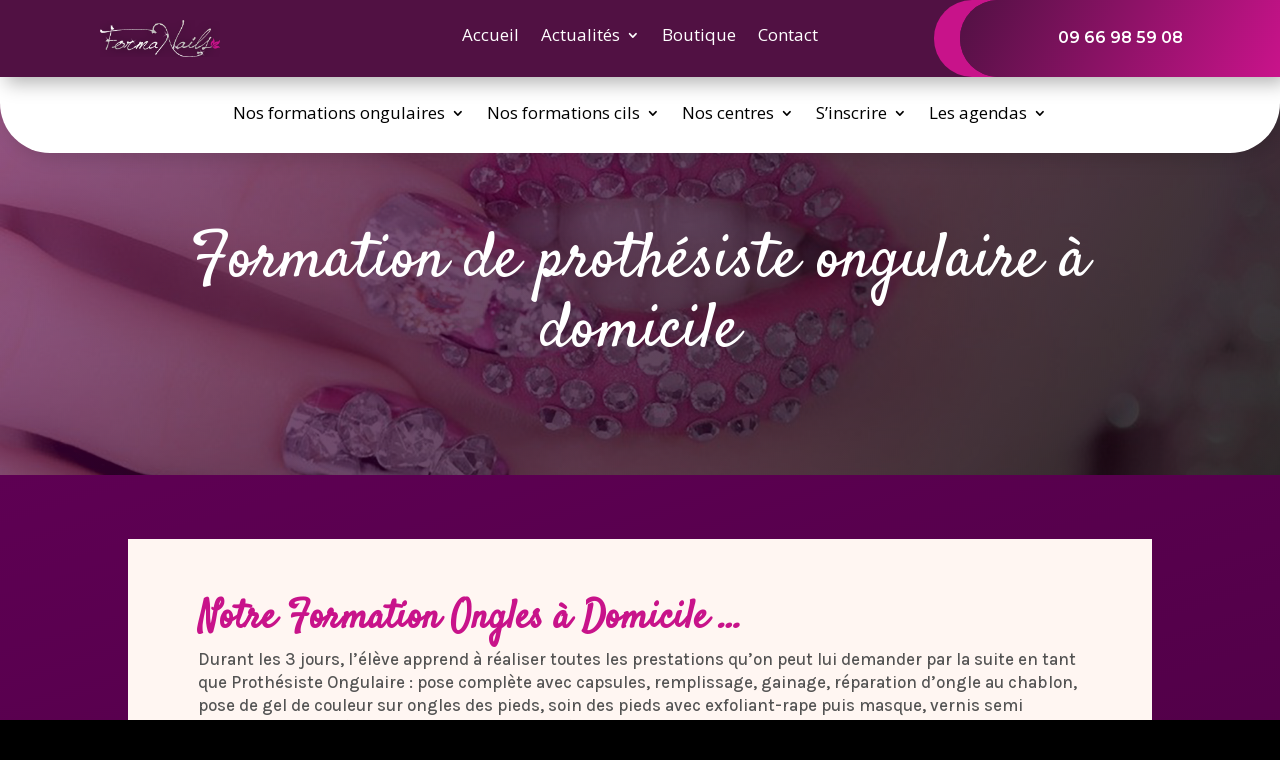

--- FILE ---
content_type: text/html; charset=UTF-8
request_url: https://www.formanails.fr/formation-domicile/
body_size: 23497
content:
<!DOCTYPE html>
<html lang="fr-FR">
<head>
<meta charset="UTF-8" />
<link rel="apple-touch-icon" sizes="180x180" href="https://www.formanails.fr/icone-180x180.png"><link rel="apple-touch-icon" sizes="60x60" href="https://www.formanails.fr/icone-60x60.png">
<link rel="icon" type="image/png" sizes="192x192" href="https://www.formanails.fr/icone-192x192.png">
<link rel="icon" type="image/png" sizes="32x32" href="https://www.formanails.fr/icone-32x32.png">
<link rel="icon" type="image/png" sizes="20x20" href="https://www.formanails.fr/icone-16x16.png">
<meta name="robots" content="index,follow"><link rel="canonical" href="https://www.formanails.fr/formation-domicile/" />
<meta http-equiv="X-UA-Compatible" content="IE=edge">
	<link rel="pingback" href="https://www.formanails.fr/xmlrpc.php" />

	<script type="text/javascript">
		document.documentElement.className = 'js';
	</script>
    
    
 


<style id='divi-dynamic-critical-inline-css' type='text/css'>.et_animated{opacity:0;}</style><link rel="preload" as="style" id="et-core-unified-deferred-3800-cached-inline-styles" href='https://www.formanails.fr/wp-content/et-cache/mon-style-page.css' onload="this.onload=null;this.rel='stylesheet'" />
<link rel='stylesheet' id="et-builder-googlefonts-cached-css"  href="https://fonts.googleapis.com/css?family=Montserrat:100,200,300,regular,500,600,700,800,900,100italic,200italic,300italic,italic,500italic,600italic,700italic,800italic,900italic|Satisfy:regular|Karla:200,300,regular,500,600,700,800,200italic,300italic,italic,500italic,600italic,700italic,800italic|Rubik:300,regular,500,600,700,800,900,300italic,italic,500italic,600italic,700italic,800italic,900italic|Nunito+Sans:200,200italic,300,300italic,regular,italic,600,600italic,700,700italic,800,800italic,900,900italic&#038;subset=latin,latin-ext&#038;display=swap" type="text/css" media="all" />
    
    
    






<link rel='stylesheet' id='divi-style-css' href='https://www.formanails.fr/wp-content/themes/formanails/style.min.css' type='text/css' media='all' />

<!--<style id='divi-dynamic-critical-inline-css' type='text/css'>
@font-face{font-family:ETmodules;font-display:block;src:url(//www.formanails.fr/wp-content/themes/formanails/core/admin/fonts/modules/all/modules.eot);src:url(//www.formanails.fr/wp-content/themes/formanails/core/admin/fonts/modules/all/modules.eot?#iefix) format("embedded-opentype"),url(//www.formanails.fr/wp-content/themes/formanails/core/admin/fonts/modules/all/modules.ttf) format("truetype"),url(//www.formanails.fr/wp-content/themes/formanails/core/admin/fonts/modules/all/modules.woff) format("woff"),url(//www.formanails.fr/wp-content/themes/formanails/core/admin/fonts/modules/all/modules.svg#ETmodules) format("svg");font-weight:400;font-style:normal}
</style>-->



<!--[if IE 6]>
<script type="text/javascript">
window.location = "https://www.formanails.fr/alert/ie6"
</script>
<![endif]-->

<!--[if IE 7]>
<script type="text/javascript">
window.location = "https://www.formanails.fr/alert/ie6"
</script>
<![endif]-->
<!--[if IE 8]><div id="IE8"><![endif]-->
<!--[if IE 9]><div id="IE9"><![endif]-->
<!--[if IE 10]><div id="IE10"><![endif]-->
<!--[if IE 11]><div id="IE11"><![endif]-->

<script>
document.createElement("header");
document.createElement("footer");
document.createElement("section");
document.createElement("aside");
document.createElement("nav");
document.createElement("article");
document.createElement("figure");
</script>








    
    





































<!-- ESSAI PSSHIT -->
<!--<script>  
    jQuery(function(){
var max = 5;
var checkboxes = jQuery('#wpcf7-f1683-p1681-o1 .wpcf7-form input[type="checkbox"]');
 
checkboxes.change(function(){
var current = checkboxes.filter(':checked').length;
checkboxes.filter(':not(:checked)').prop('disabled', current >= max);
});
});
</script>-->
<!-- fin - ajout pour formulaire -->





<!-- ajout pour formulaire -->
<script>  
    jQuery(function(){//4206
var max = 10;
var checkboxes = jQuery('#wpcf7-f4401-p4206-o1 .wpcf7-form input[type="checkbox"]');
 
checkboxes.change(function(){
var current = checkboxes.filter(':checked').length;
checkboxes.filter(':not(:checked)').prop('disabled', current >= max);
});
});
</script>
<!-- fin - ajout pour formulaire -->

	
<!-- ajout pour formulaire -->
<script>  
    jQuery(function(){//4205
var max = 20;
var checkboxes = jQuery('#wpcf7-f4400-p4205-o1 .wpcf7-form input[type="checkbox"]');
 
checkboxes.change(function(){
var current = checkboxes.filter(':checked').length;
checkboxes.filter(':not(:checked)').prop('disabled', current >= max);
});
});
</script>
<!-- fin - ajout pour formulaire -->


<!-- ajout pour formulaire -->
<script>  
    jQuery(function(){//4203
var max = 4;
var checkboxes = jQuery('#wpcf7-f4399-p4203-o1 .wpcf7-form input[type="checkbox"]');
 
checkboxes.change(function(){
var current = checkboxes.filter(':checked').length;
checkboxes.filter(':not(:checked)').prop('disabled', current >= max);
});
});
</script>
<!-- fin - ajout pour formulaire -->


<!-- ajout pour formulaire -->
<script>  
    jQuery(function(){//4340
var max = 13;
var checkboxes = jQuery('#wpcf7-f4403-p4340-o1 .wpcf7-form input[type="checkbox"]');
 
checkboxes.change(function(){
var current = checkboxes.filter(':checked').length;
checkboxes.filter(':not(:checked)').prop('disabled', current >= max);
});
});
</script>
<!-- fin - ajout pour formulaire -->


<!-- ajout pour formulaire -->
<script>  
    jQuery(function(){//4201
var max = 10;
var checkboxes = jQuery('#wpcf7-f1683-p4201-o1 .wpcf7-form input[type="checkbox"]');
 
checkboxes.change(function(){
var current = checkboxes.filter(':checked').length;
checkboxes.filter(':not(:checked)').prop('disabled', current >= max);
});
});
</script>
<!-- fin - ajout pour formulaire -->


<!-- ajout pour formulaire -->
<script>  
    jQuery(function(){//4339
var max = 5;
var checkboxes = jQuery('#wpcf7-f4402-p4339-o1 .wpcf7-form input[type="checkbox"]');
 
checkboxes.change(function(){
var current = checkboxes.filter(':checked').length;
checkboxes.filter(':not(:checked)').prop('disabled', current >= max);
});
});
</script>
<!-- fin - ajout pour formulaire -->

<!-- ajout pour formulaire -->
<!--<script>  
    jQuery(function(){// plus utilisé
var max = 4;
var checkboxes = jQuery('#wpcf7-f2235-p2199-o1 .wpcf7-form input[type="checkbox"]');
 
checkboxes.change(function(){
var current = checkboxes.filter(':checked').length;
checkboxes.filter(':not(:checked)').prop('disabled', current >= max);
});
});
</script>-->
<!-- fin - ajout pour formulaire -->	

<script type="application/ld+json">{
    "@context": "http://schema.org/",
    "@type": "CreativeWorkSeries",
    "name": "Formanails",
    "aggregateRating": {
        "@type": "AggregateRating",
        "ratingValue": "4.4",
        "ratingCount": "49"
    }
}</script>


<!-- Meta Pixel Code -->
<script>
!function(f,b,e,v,n,t,s)
{if(f.fbq)return;n=f.fbq=function(){n.callMethod?
n.callMethod.apply(n,arguments):n.queue.push(arguments)};
if(!f._fbq)f._fbq=n;n.push=n;n.loaded=!0;n.version='2.0';
n.queue=[];t=b.createElement(e);t.async=!0;
t.src=v;s=b.getElementsByTagName(e)[0];
s.parentNode.insertBefore(t,s)}(window, document,'script',
'https://connect.facebook.net/en_US/fbevents.js');
fbq('init', '821372862189655');
fbq('track', 'PageView');
</script>
<noscript><img height="1" width="1" style="display:none" src="https://www.facebook.com/tr?id=821372862189655&ev=PageView&noscript=1" /></noscript>
<!-- End Meta Pixel Code -->

<meta name="facebook-domain-verification" content="6tzs2z55jmqycnuavur2x0zo3x338a" />




<!-- Global site tag (gtag.js) - Google Analytics -->
<script async src="https://www.googletagmanager.com/gtag/js?id=UA-69739355-1"></script>
<script>
  window.dataLayer = window.dataLayer || [];
  function gtag(){dataLayer.push(arguments);}
  gtag('js', new Date());

  gtag('config', 'UA-69739355-1');
</script>
    
    

     

















    
    
    
    
    
    
    


	<meta name='robots' content='index, follow, max-image-preview:large, max-snippet:-1, max-video-preview:-1' />
<link rel="stylesheet" type="text/css" media="all" href="https://www.formanails.fr/wp-content/themes/formanails/widget/widget.css"/><link rel="stylesheet" type="text/css" media="all" href="https://www.formanails.fr/wp-content/themes/formanails/widget/style-elegant_font.css"/><link rel="stylesheet" type="text/css" media="all" href="https://www.formanails.fr/wp-content/themes/formanails/widget/style-et-line-font.css"/><script type="text/javascript">
			let jqueryParams=[],jQuery=function(r){return jqueryParams=[...jqueryParams,r],jQuery},$=function(r){return jqueryParams=[...jqueryParams,r],$};window.jQuery=jQuery,window.$=jQuery;let customHeadScripts=!1;jQuery.fn=jQuery.prototype={},$.fn=jQuery.prototype={},jQuery.noConflict=function(r){if(window.jQuery)return jQuery=window.jQuery,$=window.jQuery,customHeadScripts=!0,jQuery.noConflict},jQuery.ready=function(r){jqueryParams=[...jqueryParams,r]},$.ready=function(r){jqueryParams=[...jqueryParams,r]},jQuery.load=function(r){jqueryParams=[...jqueryParams,r]},$.load=function(r){jqueryParams=[...jqueryParams,r]},jQuery.fn.ready=function(r){jqueryParams=[...jqueryParams,r]},$.fn.ready=function(r){jqueryParams=[...jqueryParams,r]};</script>
	<!-- This site is optimized with the Yoast SEO plugin v21.0 - https://yoast.com/wordpress/plugins/seo/ -->
	<title>Formation de prothésiste ongulaire à domicile | Formanails</title>
	<meta property="og:locale" content="fr_FR" />
	<meta property="og:type" content="article" />
	<meta property="og:title" content="Formation de prothésiste ongulaire à domicile | Formanails" />
	<meta property="og:description" content="Notre Formation Ongles à Domicile &#8230; Durant les 3 jours, l&rsquo;élève apprend à réaliser toutes les prestations qu&rsquo;on peut lui demander par la suite en tant que Prothésiste Ongulaire : pose complète avec capsules, remplissage, gainage, réparation d&rsquo;ongle au chablon, pose de gel de couleur sur ongles des pieds, soin des pieds avec exfoliant-rape puis [&hellip;]" />
	<meta property="og:url" content="https://www.formanails.fr/formation-domicile/" />
	<meta property="og:site_name" content="Formanails" />
	<meta property="article:modified_time" content="2023-07-28T12:17:32+00:00" />
	<meta property="og:image" content="https://www.formanails.fr/wp-content/uploads/2023/07/photo-poster-300x200.jpg" />
	<meta name="twitter:card" content="summary_large_image" />
	<meta name="twitter:label1" content="Est. reading time" />
	<meta name="twitter:data1" content="6 minutes" />
	<script type="application/ld+json" class="yoast-schema-graph">{"@context":"https://schema.org","@graph":[{"@type":"WebPage","@id":"https://www.formanails.fr/formation-domicile/","url":"https://www.formanails.fr/formation-domicile/","name":"Formation de prothésiste ongulaire à domicile | Formanails","isPartOf":{"@id":"https://www.formanails.fr/#website"},"primaryImageOfPage":{"@id":"https://www.formanails.fr/formation-domicile/#primaryimage"},"image":{"@id":"https://www.formanails.fr/formation-domicile/#primaryimage"},"thumbnailUrl":"https://www.formanails.fr/wp-content/uploads/2023/07/photo-poster-300x200.jpg","datePublished":"2023-07-28T12:13:26+00:00","dateModified":"2023-07-28T12:17:32+00:00","inLanguage":"fr-FR","potentialAction":[{"@type":"ReadAction","target":["https://www.formanails.fr/formation-domicile/"]}]},{"@type":"ImageObject","inLanguage":"fr-FR","@id":"https://www.formanails.fr/formation-domicile/#primaryimage","url":"https://www.formanails.fr/wp-content/uploads/2023/07/photo-poster.jpg","contentUrl":"https://www.formanails.fr/wp-content/uploads/2023/07/photo-poster.jpg","width":1024,"height":683},{"@type":"WebSite","@id":"https://www.formanails.fr/#website","url":"https://www.formanails.fr/","name":"Formanails","description":"Formation ongles sur 3 jours partout en France devenir prothesiste ongulaire professionnelle","potentialAction":[{"@type":"SearchAction","target":{"@type":"EntryPoint","urlTemplate":"https://www.formanails.fr/?s={search_term_string}"},"query-input":"required name=search_term_string"}],"inLanguage":"fr-FR"}]}</script>
	<!-- / Yoast SEO plugin. -->


<link rel='dns-prefetch' href='//www.paypal.com' />
<link rel='dns-prefetch' href='//fonts.googleapis.com' />
<meta content="Industrie Poetique v.4.21.1" name="generator"/><link rel='stylesheet' id='wp-block-library-css' href='https://www.formanails.fr/wp-includes/css/dist/block-library/style.min.css?ver=6.2.2' type='text/css' media='all' />
<style id='wp-block-library-theme-inline-css' type='text/css'>
.wp-block-audio figcaption{color:#555;font-size:13px;text-align:center}.is-dark-theme .wp-block-audio figcaption{color:hsla(0,0%,100%,.65)}.wp-block-audio{margin:0 0 1em}.wp-block-code{border:1px solid #ccc;border-radius:4px;font-family:Menlo,Consolas,monaco,monospace;padding:.8em 1em}.wp-block-embed figcaption{color:#555;font-size:13px;text-align:center}.is-dark-theme .wp-block-embed figcaption{color:hsla(0,0%,100%,.65)}.wp-block-embed{margin:0 0 1em}.blocks-gallery-caption{color:#555;font-size:13px;text-align:center}.is-dark-theme .blocks-gallery-caption{color:hsla(0,0%,100%,.65)}.wp-block-image figcaption{color:#555;font-size:13px;text-align:center}.is-dark-theme .wp-block-image figcaption{color:hsla(0,0%,100%,.65)}.wp-block-image{margin:0 0 1em}.wp-block-pullquote{border-bottom:4px solid;border-top:4px solid;color:currentColor;margin-bottom:1.75em}.wp-block-pullquote cite,.wp-block-pullquote footer,.wp-block-pullquote__citation{color:currentColor;font-size:.8125em;font-style:normal;text-transform:uppercase}.wp-block-quote{border-left:.25em solid;margin:0 0 1.75em;padding-left:1em}.wp-block-quote cite,.wp-block-quote footer{color:currentColor;font-size:.8125em;font-style:normal;position:relative}.wp-block-quote.has-text-align-right{border-left:none;border-right:.25em solid;padding-left:0;padding-right:1em}.wp-block-quote.has-text-align-center{border:none;padding-left:0}.wp-block-quote.is-large,.wp-block-quote.is-style-large,.wp-block-quote.is-style-plain{border:none}.wp-block-search .wp-block-search__label{font-weight:700}.wp-block-search__button{border:1px solid #ccc;padding:.375em .625em}:where(.wp-block-group.has-background){padding:1.25em 2.375em}.wp-block-separator.has-css-opacity{opacity:.4}.wp-block-separator{border:none;border-bottom:2px solid;margin-left:auto;margin-right:auto}.wp-block-separator.has-alpha-channel-opacity{opacity:1}.wp-block-separator:not(.is-style-wide):not(.is-style-dots){width:100px}.wp-block-separator.has-background:not(.is-style-dots){border-bottom:none;height:1px}.wp-block-separator.has-background:not(.is-style-wide):not(.is-style-dots){height:2px}.wp-block-table{margin:0 0 1em}.wp-block-table td,.wp-block-table th{word-break:normal}.wp-block-table figcaption{color:#555;font-size:13px;text-align:center}.is-dark-theme .wp-block-table figcaption{color:hsla(0,0%,100%,.65)}.wp-block-video figcaption{color:#555;font-size:13px;text-align:center}.is-dark-theme .wp-block-video figcaption{color:hsla(0,0%,100%,.65)}.wp-block-video{margin:0 0 1em}.wp-block-template-part.has-background{margin-bottom:0;margin-top:0;padding:1.25em 2.375em}
</style>
<style id='global-styles-inline-css' type='text/css'>
body{--wp--preset--color--black: #000000;--wp--preset--color--cyan-bluish-gray: #abb8c3;--wp--preset--color--white: #ffffff;--wp--preset--color--pale-pink: #f78da7;--wp--preset--color--vivid-red: #cf2e2e;--wp--preset--color--luminous-vivid-orange: #ff6900;--wp--preset--color--luminous-vivid-amber: #fcb900;--wp--preset--color--light-green-cyan: #7bdcb5;--wp--preset--color--vivid-green-cyan: #00d084;--wp--preset--color--pale-cyan-blue: #8ed1fc;--wp--preset--color--vivid-cyan-blue: #0693e3;--wp--preset--color--vivid-purple: #9b51e0;--wp--preset--gradient--vivid-cyan-blue-to-vivid-purple: linear-gradient(135deg,rgba(6,147,227,1) 0%,rgb(155,81,224) 100%);--wp--preset--gradient--light-green-cyan-to-vivid-green-cyan: linear-gradient(135deg,rgb(122,220,180) 0%,rgb(0,208,130) 100%);--wp--preset--gradient--luminous-vivid-amber-to-luminous-vivid-orange: linear-gradient(135deg,rgba(252,185,0,1) 0%,rgba(255,105,0,1) 100%);--wp--preset--gradient--luminous-vivid-orange-to-vivid-red: linear-gradient(135deg,rgba(255,105,0,1) 0%,rgb(207,46,46) 100%);--wp--preset--gradient--very-light-gray-to-cyan-bluish-gray: linear-gradient(135deg,rgb(238,238,238) 0%,rgb(169,184,195) 100%);--wp--preset--gradient--cool-to-warm-spectrum: linear-gradient(135deg,rgb(74,234,220) 0%,rgb(151,120,209) 20%,rgb(207,42,186) 40%,rgb(238,44,130) 60%,rgb(251,105,98) 80%,rgb(254,248,76) 100%);--wp--preset--gradient--blush-light-purple: linear-gradient(135deg,rgb(255,206,236) 0%,rgb(152,150,240) 100%);--wp--preset--gradient--blush-bordeaux: linear-gradient(135deg,rgb(254,205,165) 0%,rgb(254,45,45) 50%,rgb(107,0,62) 100%);--wp--preset--gradient--luminous-dusk: linear-gradient(135deg,rgb(255,203,112) 0%,rgb(199,81,192) 50%,rgb(65,88,208) 100%);--wp--preset--gradient--pale-ocean: linear-gradient(135deg,rgb(255,245,203) 0%,rgb(182,227,212) 50%,rgb(51,167,181) 100%);--wp--preset--gradient--electric-grass: linear-gradient(135deg,rgb(202,248,128) 0%,rgb(113,206,126) 100%);--wp--preset--gradient--midnight: linear-gradient(135deg,rgb(2,3,129) 0%,rgb(40,116,252) 100%);--wp--preset--duotone--dark-grayscale: url('#wp-duotone-dark-grayscale');--wp--preset--duotone--grayscale: url('#wp-duotone-grayscale');--wp--preset--duotone--purple-yellow: url('#wp-duotone-purple-yellow');--wp--preset--duotone--blue-red: url('#wp-duotone-blue-red');--wp--preset--duotone--midnight: url('#wp-duotone-midnight');--wp--preset--duotone--magenta-yellow: url('#wp-duotone-magenta-yellow');--wp--preset--duotone--purple-green: url('#wp-duotone-purple-green');--wp--preset--duotone--blue-orange: url('#wp-duotone-blue-orange');--wp--preset--font-size--small: 13px;--wp--preset--font-size--medium: 20px;--wp--preset--font-size--large: 36px;--wp--preset--font-size--x-large: 42px;--wp--preset--spacing--20: 0.44rem;--wp--preset--spacing--30: 0.67rem;--wp--preset--spacing--40: 1rem;--wp--preset--spacing--50: 1.5rem;--wp--preset--spacing--60: 2.25rem;--wp--preset--spacing--70: 3.38rem;--wp--preset--spacing--80: 5.06rem;--wp--preset--shadow--natural: 6px 6px 9px rgba(0, 0, 0, 0.2);--wp--preset--shadow--deep: 12px 12px 50px rgba(0, 0, 0, 0.4);--wp--preset--shadow--sharp: 6px 6px 0px rgba(0, 0, 0, 0.2);--wp--preset--shadow--outlined: 6px 6px 0px -3px rgba(255, 255, 255, 1), 6px 6px rgba(0, 0, 0, 1);--wp--preset--shadow--crisp: 6px 6px 0px rgba(0, 0, 0, 1);}body { margin: 0;--wp--style--global--content-size: 823px;--wp--style--global--wide-size: 1080px; }.wp-site-blocks > .alignleft { float: left; margin-right: 2em; }.wp-site-blocks > .alignright { float: right; margin-left: 2em; }.wp-site-blocks > .aligncenter { justify-content: center; margin-left: auto; margin-right: auto; }:where(.is-layout-flex){gap: 0.5em;}body .is-layout-flow > .alignleft{float: left;margin-inline-start: 0;margin-inline-end: 2em;}body .is-layout-flow > .alignright{float: right;margin-inline-start: 2em;margin-inline-end: 0;}body .is-layout-flow > .aligncenter{margin-left: auto !important;margin-right: auto !important;}body .is-layout-constrained > .alignleft{float: left;margin-inline-start: 0;margin-inline-end: 2em;}body .is-layout-constrained > .alignright{float: right;margin-inline-start: 2em;margin-inline-end: 0;}body .is-layout-constrained > .aligncenter{margin-left: auto !important;margin-right: auto !important;}body .is-layout-constrained > :where(:not(.alignleft):not(.alignright):not(.alignfull)){max-width: var(--wp--style--global--content-size);margin-left: auto !important;margin-right: auto !important;}body .is-layout-constrained > .alignwide{max-width: var(--wp--style--global--wide-size);}body .is-layout-flex{display: flex;}body .is-layout-flex{flex-wrap: wrap;align-items: center;}body .is-layout-flex > *{margin: 0;}body{padding-top: 0px;padding-right: 0px;padding-bottom: 0px;padding-left: 0px;}a:where(:not(.wp-element-button)){text-decoration: underline;}.wp-element-button, .wp-block-button__link{background-color: #32373c;border-width: 0;color: #fff;font-family: inherit;font-size: inherit;line-height: inherit;padding: calc(0.667em + 2px) calc(1.333em + 2px);text-decoration: none;}.has-black-color{color: var(--wp--preset--color--black) !important;}.has-cyan-bluish-gray-color{color: var(--wp--preset--color--cyan-bluish-gray) !important;}.has-white-color{color: var(--wp--preset--color--white) !important;}.has-pale-pink-color{color: var(--wp--preset--color--pale-pink) !important;}.has-vivid-red-color{color: var(--wp--preset--color--vivid-red) !important;}.has-luminous-vivid-orange-color{color: var(--wp--preset--color--luminous-vivid-orange) !important;}.has-luminous-vivid-amber-color{color: var(--wp--preset--color--luminous-vivid-amber) !important;}.has-light-green-cyan-color{color: var(--wp--preset--color--light-green-cyan) !important;}.has-vivid-green-cyan-color{color: var(--wp--preset--color--vivid-green-cyan) !important;}.has-pale-cyan-blue-color{color: var(--wp--preset--color--pale-cyan-blue) !important;}.has-vivid-cyan-blue-color{color: var(--wp--preset--color--vivid-cyan-blue) !important;}.has-vivid-purple-color{color: var(--wp--preset--color--vivid-purple) !important;}.has-black-background-color{background-color: var(--wp--preset--color--black) !important;}.has-cyan-bluish-gray-background-color{background-color: var(--wp--preset--color--cyan-bluish-gray) !important;}.has-white-background-color{background-color: var(--wp--preset--color--white) !important;}.has-pale-pink-background-color{background-color: var(--wp--preset--color--pale-pink) !important;}.has-vivid-red-background-color{background-color: var(--wp--preset--color--vivid-red) !important;}.has-luminous-vivid-orange-background-color{background-color: var(--wp--preset--color--luminous-vivid-orange) !important;}.has-luminous-vivid-amber-background-color{background-color: var(--wp--preset--color--luminous-vivid-amber) !important;}.has-light-green-cyan-background-color{background-color: var(--wp--preset--color--light-green-cyan) !important;}.has-vivid-green-cyan-background-color{background-color: var(--wp--preset--color--vivid-green-cyan) !important;}.has-pale-cyan-blue-background-color{background-color: var(--wp--preset--color--pale-cyan-blue) !important;}.has-vivid-cyan-blue-background-color{background-color: var(--wp--preset--color--vivid-cyan-blue) !important;}.has-vivid-purple-background-color{background-color: var(--wp--preset--color--vivid-purple) !important;}.has-black-border-color{border-color: var(--wp--preset--color--black) !important;}.has-cyan-bluish-gray-border-color{border-color: var(--wp--preset--color--cyan-bluish-gray) !important;}.has-white-border-color{border-color: var(--wp--preset--color--white) !important;}.has-pale-pink-border-color{border-color: var(--wp--preset--color--pale-pink) !important;}.has-vivid-red-border-color{border-color: var(--wp--preset--color--vivid-red) !important;}.has-luminous-vivid-orange-border-color{border-color: var(--wp--preset--color--luminous-vivid-orange) !important;}.has-luminous-vivid-amber-border-color{border-color: var(--wp--preset--color--luminous-vivid-amber) !important;}.has-light-green-cyan-border-color{border-color: var(--wp--preset--color--light-green-cyan) !important;}.has-vivid-green-cyan-border-color{border-color: var(--wp--preset--color--vivid-green-cyan) !important;}.has-pale-cyan-blue-border-color{border-color: var(--wp--preset--color--pale-cyan-blue) !important;}.has-vivid-cyan-blue-border-color{border-color: var(--wp--preset--color--vivid-cyan-blue) !important;}.has-vivid-purple-border-color{border-color: var(--wp--preset--color--vivid-purple) !important;}.has-vivid-cyan-blue-to-vivid-purple-gradient-background{background: var(--wp--preset--gradient--vivid-cyan-blue-to-vivid-purple) !important;}.has-light-green-cyan-to-vivid-green-cyan-gradient-background{background: var(--wp--preset--gradient--light-green-cyan-to-vivid-green-cyan) !important;}.has-luminous-vivid-amber-to-luminous-vivid-orange-gradient-background{background: var(--wp--preset--gradient--luminous-vivid-amber-to-luminous-vivid-orange) !important;}.has-luminous-vivid-orange-to-vivid-red-gradient-background{background: var(--wp--preset--gradient--luminous-vivid-orange-to-vivid-red) !important;}.has-very-light-gray-to-cyan-bluish-gray-gradient-background{background: var(--wp--preset--gradient--very-light-gray-to-cyan-bluish-gray) !important;}.has-cool-to-warm-spectrum-gradient-background{background: var(--wp--preset--gradient--cool-to-warm-spectrum) !important;}.has-blush-light-purple-gradient-background{background: var(--wp--preset--gradient--blush-light-purple) !important;}.has-blush-bordeaux-gradient-background{background: var(--wp--preset--gradient--blush-bordeaux) !important;}.has-luminous-dusk-gradient-background{background: var(--wp--preset--gradient--luminous-dusk) !important;}.has-pale-ocean-gradient-background{background: var(--wp--preset--gradient--pale-ocean) !important;}.has-electric-grass-gradient-background{background: var(--wp--preset--gradient--electric-grass) !important;}.has-midnight-gradient-background{background: var(--wp--preset--gradient--midnight) !important;}.has-small-font-size{font-size: var(--wp--preset--font-size--small) !important;}.has-medium-font-size{font-size: var(--wp--preset--font-size--medium) !important;}.has-large-font-size{font-size: var(--wp--preset--font-size--large) !important;}.has-x-large-font-size{font-size: var(--wp--preset--font-size--x-large) !important;}
.wp-block-navigation a:where(:not(.wp-element-button)){color: inherit;}
:where(.wp-block-columns.is-layout-flex){gap: 2em;}
.wp-block-pullquote{font-size: 1.5em;line-height: 1.6;}
</style>
<link rel='stylesheet' id='contact-form-7-css' href='https://www.formanails.fr/wp-content/plugins/contact-form-7/includes/css/styles.css?ver=4.2.1' type='text/css' media='all' />
<link rel='stylesheet' id='wspsc-style-css' href='https://www.formanails.fr/wp-content/plugins/wordpress-simple-paypal-shopping-cart/wp_shopping_cart_style.css?ver=4.2.6' type='text/css' media='all' />
<link rel='stylesheet' id='wp-pagenavi-css' href='https://www.formanails.fr/wp-content/plugins/wp-pagenavi/pagenavi-css.css?ver=2.70' type='text/css' media='all' />
<link rel='stylesheet' id='et-divi-open-sans-css' href='https://fonts.googleapis.com/css?family=Open+Sans:300italic,400italic,600italic,700italic,800italic,400,300,600,700,800&#038;subset=latin,latin-ext&#038;display=swap' type='text/css' media='all' />
<style id='divi-dynamic-critical-inline-css' type='text/css'>
@font-face{font-family:ETmodules;font-display:block;src:url(//www.formanails.fr/wp-content/themes/formanails/core/admin/fonts/modules/base/modules.eot);src:url(//www.formanails.fr/wp-content/themes/formanails/core/admin/fonts/modules/base/modules.eot?#iefix) format("embedded-opentype"),url(//www.formanails.fr/wp-content/themes/formanails/core/admin/fonts/modules/base/modules.woff) format("woff"),url(//www.formanails.fr/wp-content/themes/formanails/core/admin/fonts/modules/base/modules.ttf) format("truetype"),url(//www.formanails.fr/wp-content/themes/formanails/core/admin/fonts/modules/base/modules.svg#ETmodules) format("svg");font-weight:400;font-style:normal}
@media (min-width:981px){.et_pb_gutters3 .et_pb_column,.et_pb_gutters3.et_pb_row .et_pb_column{margin-right:5.5%}.et_pb_gutters3 .et_pb_column_4_4,.et_pb_gutters3.et_pb_row .et_pb_column_4_4{width:100%}.et_pb_gutters3 .et_pb_column_4_4 .et_pb_module,.et_pb_gutters3.et_pb_row .et_pb_column_4_4 .et_pb_module{margin-bottom:2.75%}.et_pb_gutters3 .et_pb_column_3_4,.et_pb_gutters3.et_pb_row .et_pb_column_3_4{width:73.625%}.et_pb_gutters3 .et_pb_column_3_4 .et_pb_module,.et_pb_gutters3.et_pb_row .et_pb_column_3_4 .et_pb_module{margin-bottom:3.735%}.et_pb_gutters3 .et_pb_column_2_3,.et_pb_gutters3.et_pb_row .et_pb_column_2_3{width:64.833%}.et_pb_gutters3 .et_pb_column_2_3 .et_pb_module,.et_pb_gutters3.et_pb_row .et_pb_column_2_3 .et_pb_module{margin-bottom:4.242%}.et_pb_gutters3 .et_pb_column_3_5,.et_pb_gutters3.et_pb_row .et_pb_column_3_5{width:57.8%}.et_pb_gutters3 .et_pb_column_3_5 .et_pb_module,.et_pb_gutters3.et_pb_row .et_pb_column_3_5 .et_pb_module{margin-bottom:4.758%}.et_pb_gutters3 .et_pb_column_1_2,.et_pb_gutters3.et_pb_row .et_pb_column_1_2{width:47.25%}.et_pb_gutters3 .et_pb_column_1_2 .et_pb_module,.et_pb_gutters3.et_pb_row .et_pb_column_1_2 .et_pb_module{margin-bottom:5.82%}.et_pb_gutters3 .et_pb_column_2_5,.et_pb_gutters3.et_pb_row .et_pb_column_2_5{width:36.7%}.et_pb_gutters3 .et_pb_column_2_5 .et_pb_module,.et_pb_gutters3.et_pb_row .et_pb_column_2_5 .et_pb_module{margin-bottom:7.493%}.et_pb_gutters3 .et_pb_column_1_3,.et_pb_gutters3.et_pb_row .et_pb_column_1_3{width:29.6667%}.et_pb_gutters3 .et_pb_column_1_3 .et_pb_module,.et_pb_gutters3.et_pb_row .et_pb_column_1_3 .et_pb_module{margin-bottom:9.27%}.et_pb_gutters3 .et_pb_column_1_4,.et_pb_gutters3.et_pb_row .et_pb_column_1_4{width:20.875%}.et_pb_gutters3 .et_pb_column_1_4 .et_pb_module,.et_pb_gutters3.et_pb_row .et_pb_column_1_4 .et_pb_module{margin-bottom:13.174%}.et_pb_gutters3 .et_pb_column_1_5,.et_pb_gutters3.et_pb_row .et_pb_column_1_5{width:15.6%}.et_pb_gutters3 .et_pb_column_1_5 .et_pb_module,.et_pb_gutters3.et_pb_row .et_pb_column_1_5 .et_pb_module{margin-bottom:17.628%}.et_pb_gutters3 .et_pb_column_1_6,.et_pb_gutters3.et_pb_row .et_pb_column_1_6{width:12.0833%}.et_pb_gutters3 .et_pb_column_1_6 .et_pb_module,.et_pb_gutters3.et_pb_row .et_pb_column_1_6 .et_pb_module{margin-bottom:22.759%}.et_pb_gutters3 .et_full_width_page.woocommerce-page ul.products li.product{width:20.875%;margin-right:5.5%;margin-bottom:5.5%}.et_pb_gutters3.et_left_sidebar.woocommerce-page #main-content ul.products li.product,.et_pb_gutters3.et_right_sidebar.woocommerce-page #main-content ul.products li.product{width:28.353%;margin-right:7.47%}.et_pb_gutters3.et_left_sidebar.woocommerce-page #main-content ul.products.columns-1 li.product,.et_pb_gutters3.et_right_sidebar.woocommerce-page #main-content ul.products.columns-1 li.product{width:100%;margin-right:0}.et_pb_gutters3.et_left_sidebar.woocommerce-page #main-content ul.products.columns-2 li.product,.et_pb_gutters3.et_right_sidebar.woocommerce-page #main-content ul.products.columns-2 li.product{width:48%;margin-right:4%}.et_pb_gutters3.et_left_sidebar.woocommerce-page #main-content ul.products.columns-2 li:nth-child(2n+2),.et_pb_gutters3.et_right_sidebar.woocommerce-page #main-content ul.products.columns-2 li:nth-child(2n+2){margin-right:0}.et_pb_gutters3.et_left_sidebar.woocommerce-page #main-content ul.products.columns-2 li:nth-child(3n+1),.et_pb_gutters3.et_right_sidebar.woocommerce-page #main-content ul.products.columns-2 li:nth-child(3n+1){clear:none}}
@media (min-width:981px){.et_pb_gutter.et_pb_gutters1 #left-area{width:75%}.et_pb_gutter.et_pb_gutters1 #sidebar{width:25%}.et_pb_gutters1.et_right_sidebar #left-area{padding-right:0}.et_pb_gutters1.et_left_sidebar #left-area{padding-left:0}.et_pb_gutter.et_pb_gutters1.et_right_sidebar #main-content .container:before{right:25%!important}.et_pb_gutter.et_pb_gutters1.et_left_sidebar #main-content .container:before{left:25%!important}.et_pb_gutters1 .et_pb_column,.et_pb_gutters1.et_pb_row .et_pb_column{margin-right:0}.et_pb_gutters1 .et_pb_column_4_4,.et_pb_gutters1.et_pb_row .et_pb_column_4_4{width:100%}.et_pb_gutters1 .et_pb_column_4_4 .et_pb_module,.et_pb_gutters1.et_pb_row .et_pb_column_4_4 .et_pb_module{margin-bottom:0}.et_pb_gutters1 .et_pb_column_3_4,.et_pb_gutters1.et_pb_row .et_pb_column_3_4{width:75%}.et_pb_gutters1 .et_pb_column_3_4 .et_pb_module,.et_pb_gutters1.et_pb_row .et_pb_column_3_4 .et_pb_module{margin-bottom:0}.et_pb_gutters1 .et_pb_column_2_3,.et_pb_gutters1.et_pb_row .et_pb_column_2_3{width:66.667%}.et_pb_gutters1 .et_pb_column_2_3 .et_pb_module,.et_pb_gutters1.et_pb_row .et_pb_column_2_3 .et_pb_module{margin-bottom:0}.et_pb_gutters1 .et_pb_column_3_5,.et_pb_gutters1.et_pb_row .et_pb_column_3_5{width:60%}.et_pb_gutters1 .et_pb_column_3_5 .et_pb_module,.et_pb_gutters1.et_pb_row .et_pb_column_3_5 .et_pb_module{margin-bottom:0}.et_pb_gutters1 .et_pb_column_1_2,.et_pb_gutters1.et_pb_row .et_pb_column_1_2{width:50%}.et_pb_gutters1 .et_pb_column_1_2 .et_pb_module,.et_pb_gutters1.et_pb_row .et_pb_column_1_2 .et_pb_module{margin-bottom:0}.et_pb_gutters1 .et_pb_column_2_5,.et_pb_gutters1.et_pb_row .et_pb_column_2_5{width:40%}.et_pb_gutters1 .et_pb_column_2_5 .et_pb_module,.et_pb_gutters1.et_pb_row .et_pb_column_2_5 .et_pb_module{margin-bottom:0}.et_pb_gutters1 .et_pb_column_1_3,.et_pb_gutters1.et_pb_row .et_pb_column_1_3{width:33.3333%}.et_pb_gutters1 .et_pb_column_1_3 .et_pb_module,.et_pb_gutters1.et_pb_row .et_pb_column_1_3 .et_pb_module{margin-bottom:0}.et_pb_gutters1 .et_pb_column_1_4,.et_pb_gutters1.et_pb_row .et_pb_column_1_4{width:25%}.et_pb_gutters1 .et_pb_column_1_4 .et_pb_module,.et_pb_gutters1.et_pb_row .et_pb_column_1_4 .et_pb_module{margin-bottom:0}.et_pb_gutters1 .et_pb_column_1_5,.et_pb_gutters1.et_pb_row .et_pb_column_1_5{width:20%}.et_pb_gutters1 .et_pb_column_1_5 .et_pb_module,.et_pb_gutters1.et_pb_row .et_pb_column_1_5 .et_pb_module{margin-bottom:0}.et_pb_gutters1 .et_pb_column_1_6,.et_pb_gutters1.et_pb_row .et_pb_column_1_6{width:16.6667%}.et_pb_gutters1 .et_pb_column_1_6 .et_pb_module,.et_pb_gutters1.et_pb_row .et_pb_column_1_6 .et_pb_module{margin-bottom:0}.et_pb_gutters1 .et_full_width_page.woocommerce-page ul.products li.product{width:25%;margin-right:0;margin-bottom:0}.et_pb_gutters1.et_left_sidebar.woocommerce-page #main-content ul.products li.product,.et_pb_gutters1.et_right_sidebar.woocommerce-page #main-content ul.products li.product{width:33.333%;margin-right:0}}@media (max-width:980px){.et_pb_gutters1 .et_pb_column,.et_pb_gutters1 .et_pb_column .et_pb_module,.et_pb_gutters1.et_pb_row .et_pb_column,.et_pb_gutters1.et_pb_row .et_pb_column .et_pb_module{margin-bottom:0}.et_pb_gutters1 .et_pb_row_1-2_1-4_1-4>.et_pb_column.et_pb_column_1_4,.et_pb_gutters1 .et_pb_row_1-4_1-4>.et_pb_column.et_pb_column_1_4,.et_pb_gutters1 .et_pb_row_1-4_1-4_1-2>.et_pb_column.et_pb_column_1_4,.et_pb_gutters1 .et_pb_row_1-5_1-5_3-5>.et_pb_column.et_pb_column_1_5,.et_pb_gutters1 .et_pb_row_3-5_1-5_1-5>.et_pb_column.et_pb_column_1_5,.et_pb_gutters1 .et_pb_row_4col>.et_pb_column.et_pb_column_1_4,.et_pb_gutters1 .et_pb_row_5col>.et_pb_column.et_pb_column_1_5,.et_pb_gutters1.et_pb_row_1-2_1-4_1-4>.et_pb_column.et_pb_column_1_4,.et_pb_gutters1.et_pb_row_1-4_1-4>.et_pb_column.et_pb_column_1_4,.et_pb_gutters1.et_pb_row_1-4_1-4_1-2>.et_pb_column.et_pb_column_1_4,.et_pb_gutters1.et_pb_row_1-5_1-5_3-5>.et_pb_column.et_pb_column_1_5,.et_pb_gutters1.et_pb_row_3-5_1-5_1-5>.et_pb_column.et_pb_column_1_5,.et_pb_gutters1.et_pb_row_4col>.et_pb_column.et_pb_column_1_4,.et_pb_gutters1.et_pb_row_5col>.et_pb_column.et_pb_column_1_5{width:50%;margin-right:0}.et_pb_gutters1 .et_pb_row_1-2_1-6_1-6_1-6>.et_pb_column.et_pb_column_1_6,.et_pb_gutters1 .et_pb_row_1-6_1-6_1-6>.et_pb_column.et_pb_column_1_6,.et_pb_gutters1 .et_pb_row_1-6_1-6_1-6_1-2>.et_pb_column.et_pb_column_1_6,.et_pb_gutters1 .et_pb_row_6col>.et_pb_column.et_pb_column_1_6,.et_pb_gutters1.et_pb_row_1-2_1-6_1-6_1-6>.et_pb_column.et_pb_column_1_6,.et_pb_gutters1.et_pb_row_1-6_1-6_1-6>.et_pb_column.et_pb_column_1_6,.et_pb_gutters1.et_pb_row_1-6_1-6_1-6_1-2>.et_pb_column.et_pb_column_1_6,.et_pb_gutters1.et_pb_row_6col>.et_pb_column.et_pb_column_1_6{width:33.333%;margin-right:0}.et_pb_gutters1 .et_pb_row_1-6_1-6_1-6_1-6>.et_pb_column.et_pb_column_1_6,.et_pb_gutters1.et_pb_row_1-6_1-6_1-6_1-6>.et_pb_column.et_pb_column_1_6{width:50%;margin-right:0}}@media (max-width:767px){.et_pb_gutters1 .et_pb_column,.et_pb_gutters1 .et_pb_column .et_pb_module,.et_pb_gutters1.et_pb_row .et_pb_column,.et_pb_gutters1.et_pb_row .et_pb_column .et_pb_module{margin-bottom:0}}@media (max-width:479px){.et_pb_gutters1 .et_pb_column,.et_pb_gutters1.et_pb_row .et_pb_column{margin:0!important}.et_pb_gutters1 .et_pb_column .et_pb_module,.et_pb_gutters1.et_pb_row .et_pb_column .et_pb_module{margin-bottom:0}}
#et-secondary-menu li,#top-menu li{word-wrap:break-word}.nav li ul,.et_mobile_menu{border-color:#2EA3F2}.mobile_menu_bar:before,.mobile_menu_bar:after,#top-menu li.current-menu-ancestor>a,#top-menu li.current-menu-item>a{color:#2EA3F2}#main-header{-webkit-transition:background-color 0.4s, color 0.4s, opacity 0.4s ease-in-out, -webkit-transform 0.4s;transition:background-color 0.4s, color 0.4s, opacity 0.4s ease-in-out, -webkit-transform 0.4s;transition:background-color 0.4s, color 0.4s, transform 0.4s, opacity 0.4s ease-in-out;transition:background-color 0.4s, color 0.4s, transform 0.4s, opacity 0.4s ease-in-out, -webkit-transform 0.4s}#main-header.et-disabled-animations *{-webkit-transition-duration:0s !important;transition-duration:0s !important}.container{text-align:left;position:relative}.et_fixed_nav.et_show_nav #page-container{padding-top:80px}.et_fixed_nav.et_show_nav.et-tb #page-container,.et_fixed_nav.et_show_nav.et-tb-has-header #page-container{padding-top:0 !important}.et_fixed_nav.et_show_nav.et_secondary_nav_enabled #page-container{padding-top:111px}.et_fixed_nav.et_show_nav.et_secondary_nav_enabled.et_header_style_centered #page-container{padding-top:177px}.et_fixed_nav.et_show_nav.et_header_style_centered #page-container{padding-top:147px}.et_fixed_nav #main-header{position:fixed}.et-cloud-item-editor #page-container{padding-top:0 !important}.et_header_style_left #et-top-navigation{padding-top:33px}.et_header_style_left #et-top-navigation nav>ul>li>a{padding-bottom:33px}.et_header_style_left .logo_container{position:absolute;height:100%;width:100%}.et_header_style_left #et-top-navigation .mobile_menu_bar{padding-bottom:24px}.et_hide_search_icon #et_top_search{display:none !important}#logo{width:auto;-webkit-transition:all 0.4s ease-in-out;transition:all 0.4s ease-in-out;margin-bottom:0;max-height:54%;display:inline-block;float:none;vertical-align:middle;-webkit-transform:translate3d(0, 0, 0)}.et_pb_svg_logo #logo{height:54%}.logo_container{-webkit-transition:all 0.4s ease-in-out;transition:all 0.4s ease-in-out}span.logo_helper{display:inline-block;height:100%;vertical-align:middle;width:0}.safari .centered-inline-logo-wrap{-webkit-transform:translate3d(0, 0, 0);-webkit-transition:all 0.4s ease-in-out;transition:all 0.4s ease-in-out}#et-define-logo-wrap img{width:100%}.gecko #et-define-logo-wrap.svg-logo{position:relative !important}#top-menu-nav,#top-menu{line-height:0}#et-top-navigation{font-weight:600}.et_fixed_nav #et-top-navigation{-webkit-transition:all 0.4s ease-in-out;transition:all 0.4s ease-in-out}.et-cart-info span:before{content:"\e07a";margin-right:10px;position:relative}nav#top-menu-nav,#top-menu,nav.et-menu-nav,.et-menu{float:left}#top-menu li{display:inline-block;font-size:14px;padding-right:22px}#top-menu>li:last-child{padding-right:0}.et_fullwidth_nav.et_non_fixed_nav.et_header_style_left #top-menu>li:last-child>ul.sub-menu{right:0}#top-menu a{color:rgba(0,0,0,0.6);text-decoration:none;display:block;position:relative;-webkit-transition:opacity 0.4s ease-in-out, background-color 0.4s ease-in-out;transition:opacity 0.4s ease-in-out, background-color 0.4s ease-in-out}#top-menu-nav>ul>li>a:hover{opacity:0.7;-webkit-transition:all 0.4s ease-in-out;transition:all 0.4s ease-in-out}#et_search_icon:before{content:"\55";font-size:17px;left:0;position:absolute;top:-3px}#et_search_icon:hover{cursor:pointer}#et_top_search{float:right;margin:3px 0 0 22px;position:relative;display:block;width:18px}#et_top_search.et_search_opened{position:absolute;width:100%}.et-search-form{top:0;bottom:0;right:0;position:absolute;z-index:1000;width:100%}.et-search-form input{width:90%;border:none;color:#333;position:absolute;top:0;bottom:0;right:30px;margin:auto;background:transparent}.et-search-form .et-search-field::-ms-clear{width:0;height:0;display:none}.et_search_form_container{-webkit-animation:none;animation:none;-o-animation:none}.container.et_search_form_container{position:relative;opacity:0;height:1px}.container.et_search_form_container.et_pb_search_visible{z-index:999;-webkit-animation:fadeInTop 1s 1 cubic-bezier(0.77, 0, 0.175, 1);animation:fadeInTop 1s 1 cubic-bezier(0.77, 0, 0.175, 1)}.et_pb_search_visible.et_pb_no_animation{opacity:1}.et_pb_search_form_hidden{-webkit-animation:fadeOutTop 1s 1 cubic-bezier(0.77, 0, 0.175, 1);animation:fadeOutTop 1s 1 cubic-bezier(0.77, 0, 0.175, 1)}span.et_close_search_field{display:block;width:30px;height:30px;z-index:99999;position:absolute;right:0;cursor:pointer;top:0;bottom:0;margin:auto}span.et_close_search_field:after{font-family:'ETmodules';content:'\4d';speak:none;font-weight:normal;font-variant:normal;text-transform:none;line-height:1;-webkit-font-smoothing:antialiased;font-size:32px;display:inline-block;-webkit-box-sizing:border-box;box-sizing:border-box}.container.et_menu_container{z-index:99}.container.et_search_form_container.et_pb_search_form_hidden{z-index:1 !important}.et_search_outer{width:100%;overflow:hidden;position:absolute;top:0}.container.et_pb_menu_hidden{z-index:-1}form.et-search-form{background:rgba(0,0,0,0) !important}input[type="search"]::-webkit-search-cancel-button{-webkit-appearance:none}.et-cart-info{color:inherit}#et-top-navigation .et-cart-info{float:left;margin:-2px 0 0 22px;font-size:16px}#et-top-navigation{float:right}#top-menu li li{padding:0 20px;margin:0}#top-menu li li a{padding:6px 20px;width:200px}.nav li.et-touch-hover>ul{opacity:1;visibility:visible}#top-menu .menu-item-has-children>a:first-child:after,#et-secondary-nav .menu-item-has-children>a:first-child:after{font-family:'ETmodules';content:"3";font-size:16px;position:absolute;right:0;top:0;font-weight:800}#top-menu .menu-item-has-children>a:first-child,#et-secondary-nav .menu-item-has-children>a:first-child{padding-right:20px}#top-menu li .menu-item-has-children>a:first-child{padding-right:40px}#top-menu li .menu-item-has-children>a:first-child:after{right:20px;top:6px}#top-menu li.mega-menu{position:inherit}#top-menu li.mega-menu>ul{padding:30px 20px;position:absolute !important;width:100%;left:0 !important}#top-menu li.mega-menu ul li{margin:0;float:left !important;display:block !important;padding:0 !important}#top-menu li.mega-menu>ul>li:nth-of-type(4n){clear:right}#top-menu li.mega-menu>ul>li:nth-of-type(4n+1){clear:left}#top-menu li.mega-menu ul li li{width:100%}#top-menu li.mega-menu li>ul{-webkit-animation:none !important;animation:none !important;padding:0px;border:none;left:auto;top:auto;width:90% !important;position:relative;-webkit-box-shadow:none;box-shadow:none}#top-menu li.mega-menu li ul{visibility:visible;opacity:1;display:none}#top-menu li.mega-menu.et-hover li ul{display:block}#top-menu li.mega-menu.et-hover>ul{opacity:1 !important;visibility:visible !important}#top-menu li.mega-menu>ul>li>a{width:90%;padding:0 20px 10px}#top-menu li.mega-menu>ul>li>a:first-child{padding-top:0 !important;font-weight:bold;border-bottom:1px solid rgba(0,0,0,0.03)}#top-menu li.mega-menu>ul>li>a:first-child:hover{background-color:transparent !important}#top-menu li.mega-menu li>a{width:100%}#top-menu li.mega-menu.mega-menu-parent li li,#top-menu li.mega-menu.mega-menu-parent li>a{width:100% !important}#top-menu li.mega-menu.mega-menu-parent li>.sub-menu{float:left;width:100% !important}#top-menu li.mega-menu>ul>li{width:25%;margin:0}#top-menu li.mega-menu.mega-menu-parent-3>ul>li{width:33.33%}#top-menu li.mega-menu.mega-menu-parent-2>ul>li{width:50%}#top-menu li.mega-menu.mega-menu-parent-1>ul>li{width:100%}#top-menu li.mega-menu .menu-item-has-children>a:first-child:after{display:none}#top-menu li.mega-menu>ul>li>ul>li{width:100%;margin:0}#et_mobile_nav_menu{float:right;display:none}.mobile_menu_bar{position:relative;display:block;line-height:0}.mobile_menu_bar:before,.et_toggle_slide_menu:after{content:"\61";font-size:32px;left:0;position:relative;top:0;cursor:pointer}.mobile_nav .select_page{display:none}.et_pb_menu_hidden #top-menu,.et_pb_menu_hidden #et_search_icon:before,.et_pb_menu_hidden .et-cart-info{opacity:0;-webkit-animation:fadeOutBottom 1s 1 cubic-bezier(0.77, 0, 0.175, 1);animation:fadeOutBottom 1s 1 cubic-bezier(0.77, 0, 0.175, 1)}.et_pb_menu_visible #top-menu,.et_pb_menu_visible #et_search_icon:before,.et_pb_menu_visible .et-cart-info{z-index:99;opacity:1;-webkit-animation:fadeInBottom 1s 1 cubic-bezier(0.77, 0, 0.175, 1);animation:fadeInBottom 1s 1 cubic-bezier(0.77, 0, 0.175, 1)}.et_pb_menu_hidden #top-menu,.et_pb_menu_hidden #et_search_icon:before,.et_pb_menu_hidden .mobile_menu_bar{opacity:0;-webkit-animation:fadeOutBottom 1s 1 cubic-bezier(0.77, 0, 0.175, 1);animation:fadeOutBottom 1s 1 cubic-bezier(0.77, 0, 0.175, 1)}.et_pb_menu_visible #top-menu,.et_pb_menu_visible #et_search_icon:before,.et_pb_menu_visible .mobile_menu_bar{z-index:99;opacity:1;-webkit-animation:fadeInBottom 1s 1 cubic-bezier(0.77, 0, 0.175, 1);animation:fadeInBottom 1s 1 cubic-bezier(0.77, 0, 0.175, 1)}.et_pb_no_animation #top-menu,.et_pb_no_animation #et_search_icon:before,.et_pb_no_animation .mobile_menu_bar,.et_pb_no_animation.et_search_form_container{animation:none !important;-o-animation:none !important;-webkit-animation:none !important;-moz-animation:none !important}body.admin-bar.et_fixed_nav #main-header{top:32px}body.et-wp-pre-3_8.admin-bar.et_fixed_nav #main-header{top:28px}body.et_fixed_nav.et_secondary_nav_enabled #main-header{top:30px}body.admin-bar.et_fixed_nav.et_secondary_nav_enabled #main-header{top:63px}@media all and (min-width: 981px){.et_hide_primary_logo #main-header:not(.et-fixed-header) .logo_container,.et_hide_fixed_logo #main-header.et-fixed-header .logo_container{height:0;opacity:0;-webkit-transition:all 0.4s ease-in-out;transition:all 0.4s ease-in-out}.et_hide_primary_logo #main-header:not(.et-fixed-header) .centered-inline-logo-wrap,.et_hide_fixed_logo #main-header.et-fixed-header .centered-inline-logo-wrap{height:0;opacity:0;padding:0}.et-animated-content#page-container{-webkit-transition:margin-top 0.4s ease-in-out;transition:margin-top 0.4s ease-in-out}.et_hide_nav #page-container{-webkit-transition:none;transition:none}.et_fullwidth_nav .et-search-form,.et_fullwidth_nav .et_close_search_field{right:30px}#main-header.et-fixed-header{-webkit-box-shadow:0 0 7px rgba(0,0,0,0.1) !important;box-shadow:0 0 7px rgba(0,0,0,0.1) !important}.et_header_style_left .et-fixed-header #et-top-navigation{padding-top:20px}.et_header_style_left .et-fixed-header #et-top-navigation nav>ul>li>a{padding-bottom:20px}.et_hide_nav.et_fixed_nav #main-header{opacity:0}.et_hide_nav.et_fixed_nav .et-fixed-header#main-header{-webkit-transform:translateY(0px) !important;transform:translateY(0px) !important;opacity:1}.et_hide_nav .centered-inline-logo-wrap,.et_hide_nav.et_fixed_nav #main-header,.et_hide_nav.et_fixed_nav #main-header,.et_hide_nav .centered-inline-logo-wrap{-webkit-transition-duration:.7s;transition-duration:.7s}.et_hide_nav #page-container{padding-top:0 !important}.et_primary_nav_dropdown_animation_fade #et-top-navigation ul li:hover>ul,.et_secondary_nav_dropdown_animation_fade #et-secondary-nav li:hover>ul{-webkit-transition:all .2s ease-in-out;transition:all .2s ease-in-out}.et_primary_nav_dropdown_animation_slide #et-top-navigation ul li:hover>ul,.et_secondary_nav_dropdown_animation_slide #et-secondary-nav li:hover>ul{-webkit-animation:fadeLeft .4s ease-in-out;animation:fadeLeft .4s ease-in-out}.et_primary_nav_dropdown_animation_expand #et-top-navigation ul li:hover>ul,.et_secondary_nav_dropdown_animation_expand #et-secondary-nav li:hover>ul{-webkit-transform-origin:0 0;transform-origin:0 0;-webkit-animation:Grow .4s ease-in-out;animation:Grow .4s ease-in-out;-webkit-backface-visibility:visible !important;backface-visibility:visible !important}.et_primary_nav_dropdown_animation_flip #et-top-navigation ul li ul li:hover>ul,.et_secondary_nav_dropdown_animation_flip #et-secondary-nav ul li:hover>ul{-webkit-animation:flipInX .6s ease-in-out;animation:flipInX .6s ease-in-out;-webkit-backface-visibility:visible !important;backface-visibility:visible !important}.et_primary_nav_dropdown_animation_flip #et-top-navigation ul li:hover>ul,.et_secondary_nav_dropdown_animation_flip #et-secondary-nav li:hover>ul{-webkit-animation:flipInY .6s ease-in-out;animation:flipInY .6s ease-in-out;-webkit-backface-visibility:visible !important;backface-visibility:visible !important}.et_fullwidth_nav #main-header .container{width:100%;max-width:100%;padding-right:32px;padding-left:30px}.et_non_fixed_nav.et_fullwidth_nav.et_header_style_left #main-header .container{padding-left:0}.et_non_fixed_nav.et_fullwidth_nav.et_header_style_left .logo_container{padding-left:30px}}@media all and (max-width: 980px){.et_fixed_nav.et_show_nav.et_secondary_nav_enabled #page-container,.et_fixed_nav.et_show_nav #page-container{padding-top:80px}.et_fixed_nav.et_show_nav.et-tb #page-container,.et_fixed_nav.et_show_nav.et-tb-has-header #page-container{padding-top:0 !important}.et_non_fixed_nav #page-container{padding-top:0}.et_fixed_nav.et_secondary_nav_only_menu.admin-bar #main-header{top:32px !important}.et_hide_mobile_logo #main-header .logo_container{display:none;opacity:0;-webkit-transition:all 0.4s ease-in-out;transition:all 0.4s ease-in-out}#top-menu{display:none}.et_hide_nav.et_fixed_nav #main-header{-webkit-transform:translateY(0px) !important;transform:translateY(0px) !important;opacity:1}#et-top-navigation{margin-right:0;-webkit-transition:none;transition:none}.et_fixed_nav #main-header{position:absolute}.et_header_style_left .et-fixed-header #et-top-navigation,.et_header_style_left #et-top-navigation{padding-top:24px;display:block}.et_fixed_nav #main-header{-webkit-transition:none;transition:none}.et_fixed_nav_temp #main-header{top:0 !important}#logo,.logo_container,#main-header,.container{-webkit-transition:none;transition:none}.et_header_style_left #logo{max-width:50%}#et_top_search{margin:0 35px 0 0;float:left}#et_search_icon:before{top:7px}.et_header_style_left .et-search-form{width:50% !important;max-width:50% !important}#et_mobile_nav_menu{display:block}#et-top-navigation .et-cart-info{margin-top:5px}}@media screen and (max-width: 782px){body.admin-bar.et_fixed_nav #main-header{top:46px}}@media all and (max-width: 767px){#et-top-navigation{margin-right:0}body.admin-bar.et_fixed_nav #main-header{top:46px}}@media all and (max-width: 479px){#et-top-navigation{margin-right:0}}@media print{#top-header,#main-header{position:relative !important;top:auto !important;right:auto !important;bottom:auto !important;left:auto !important}}
@-webkit-keyframes fadeOutTop{0%{opacity:1;-webkit-transform:translatey(0);transform:translatey(0)}to{opacity:0;-webkit-transform:translatey(-60%);transform:translatey(-60%)}}@keyframes fadeOutTop{0%{opacity:1;-webkit-transform:translatey(0);transform:translatey(0)}to{opacity:0;-webkit-transform:translatey(-60%);transform:translatey(-60%)}}@-webkit-keyframes fadeInTop{0%{opacity:0;-webkit-transform:translatey(-60%);transform:translatey(-60%)}to{opacity:1;-webkit-transform:translatey(0);transform:translatey(0)}}@keyframes fadeInTop{0%{opacity:0;-webkit-transform:translatey(-60%);transform:translatey(-60%)}to{opacity:1;-webkit-transform:translatey(0);transform:translatey(0)}}@-webkit-keyframes fadeInBottom{0%{opacity:0;-webkit-transform:translatey(60%);transform:translatey(60%)}to{opacity:1;-webkit-transform:translatey(0);transform:translatey(0)}}@keyframes fadeInBottom{0%{opacity:0;-webkit-transform:translatey(60%);transform:translatey(60%)}to{opacity:1;-webkit-transform:translatey(0);transform:translatey(0)}}@-webkit-keyframes fadeOutBottom{0%{opacity:1;-webkit-transform:translatey(0);transform:translatey(0)}to{opacity:0;-webkit-transform:translatey(60%);transform:translatey(60%)}}@keyframes fadeOutBottom{0%{opacity:1;-webkit-transform:translatey(0);transform:translatey(0)}to{opacity:0;-webkit-transform:translatey(60%);transform:translatey(60%)}}@-webkit-keyframes Grow{0%{opacity:0;-webkit-transform:scaleY(.5);transform:scaleY(.5)}to{opacity:1;-webkit-transform:scale(1);transform:scale(1)}}@keyframes Grow{0%{opacity:0;-webkit-transform:scaleY(.5);transform:scaleY(.5)}to{opacity:1;-webkit-transform:scale(1);transform:scale(1)}}/*!
	  * Animate.css - http://daneden.me/animate
	  * Licensed under the MIT license - http://opensource.org/licenses/MIT
	  * Copyright (c) 2015 Daniel Eden
	 */@-webkit-keyframes flipInX{0%{-webkit-transform:perspective(400px) rotateX(90deg);transform:perspective(400px) rotateX(90deg);-webkit-animation-timing-function:ease-in;animation-timing-function:ease-in;opacity:0}40%{-webkit-transform:perspective(400px) rotateX(-20deg);transform:perspective(400px) rotateX(-20deg);-webkit-animation-timing-function:ease-in;animation-timing-function:ease-in}60%{-webkit-transform:perspective(400px) rotateX(10deg);transform:perspective(400px) rotateX(10deg);opacity:1}80%{-webkit-transform:perspective(400px) rotateX(-5deg);transform:perspective(400px) rotateX(-5deg)}to{-webkit-transform:perspective(400px);transform:perspective(400px)}}@keyframes flipInX{0%{-webkit-transform:perspective(400px) rotateX(90deg);transform:perspective(400px) rotateX(90deg);-webkit-animation-timing-function:ease-in;animation-timing-function:ease-in;opacity:0}40%{-webkit-transform:perspective(400px) rotateX(-20deg);transform:perspective(400px) rotateX(-20deg);-webkit-animation-timing-function:ease-in;animation-timing-function:ease-in}60%{-webkit-transform:perspective(400px) rotateX(10deg);transform:perspective(400px) rotateX(10deg);opacity:1}80%{-webkit-transform:perspective(400px) rotateX(-5deg);transform:perspective(400px) rotateX(-5deg)}to{-webkit-transform:perspective(400px);transform:perspective(400px)}}@-webkit-keyframes flipInY{0%{-webkit-transform:perspective(400px) rotateY(90deg);transform:perspective(400px) rotateY(90deg);-webkit-animation-timing-function:ease-in;animation-timing-function:ease-in;opacity:0}40%{-webkit-transform:perspective(400px) rotateY(-20deg);transform:perspective(400px) rotateY(-20deg);-webkit-animation-timing-function:ease-in;animation-timing-function:ease-in}60%{-webkit-transform:perspective(400px) rotateY(10deg);transform:perspective(400px) rotateY(10deg);opacity:1}80%{-webkit-transform:perspective(400px) rotateY(-5deg);transform:perspective(400px) rotateY(-5deg)}to{-webkit-transform:perspective(400px);transform:perspective(400px)}}@keyframes flipInY{0%{-webkit-transform:perspective(400px) rotateY(90deg);transform:perspective(400px) rotateY(90deg);-webkit-animation-timing-function:ease-in;animation-timing-function:ease-in;opacity:0}40%{-webkit-transform:perspective(400px) rotateY(-20deg);transform:perspective(400px) rotateY(-20deg);-webkit-animation-timing-function:ease-in;animation-timing-function:ease-in}60%{-webkit-transform:perspective(400px) rotateY(10deg);transform:perspective(400px) rotateY(10deg);opacity:1}80%{-webkit-transform:perspective(400px) rotateY(-5deg);transform:perspective(400px) rotateY(-5deg)}to{-webkit-transform:perspective(400px);transform:perspective(400px)}}
#main-header{line-height:23px;font-weight:500;top:0;background-color:#fff;width:100%;-webkit-box-shadow:0 1px 0 rgba(0,0,0,.1);box-shadow:0 1px 0 rgba(0,0,0,.1);position:relative;z-index:99999}.nav li li{padding:0 20px;margin:0}.et-menu li li a{padding:6px 20px;width:200px}.nav li{position:relative;line-height:1em}.nav li li{position:relative;line-height:2em}.nav li ul{position:absolute;padding:20px 0;z-index:9999;width:240px;background:#fff;visibility:hidden;opacity:0;border-top:3px solid #2ea3f2;box-shadow:0 2px 5px rgba(0,0,0,.1);-moz-box-shadow:0 2px 5px rgba(0,0,0,.1);-webkit-box-shadow:0 2px 5px rgba(0,0,0,.1);-webkit-transform:translateZ(0);text-align:left}.nav li.et-hover>ul{visibility:visible}.nav li.et-touch-hover>ul,.nav li:hover>ul{opacity:1;visibility:visible}.nav li li ul{z-index:1000;top:-23px;left:240px}.nav li.et-reverse-direction-nav li ul{left:auto;right:240px}.nav li:hover{visibility:inherit}.et_mobile_menu li a,.nav li li a{font-size:14px;-webkit-transition:opacity .2s ease-in-out,background-color .2s ease-in-out;transition:opacity .2s ease-in-out,background-color .2s ease-in-out}.et_mobile_menu li a:hover,.nav ul li a:hover{background-color:rgba(0,0,0,.03);opacity:.7}.et-dropdown-removing>ul{display:none}.mega-menu .et-dropdown-removing>ul{display:block}.et-menu .menu-item-has-children>a:first-child:after{font-family:ETmodules;content:"3";font-size:16px;position:absolute;right:0;top:0;font-weight:800}.et-menu .menu-item-has-children>a:first-child{padding-right:20px}.et-menu li li.menu-item-has-children>a:first-child:after{right:20px;top:6px}.et-menu-nav li.mega-menu{position:inherit}.et-menu-nav li.mega-menu>ul{padding:30px 20px;position:absolute!important;width:100%;left:0!important}.et-menu-nav li.mega-menu ul li{margin:0;float:left!important;display:block!important;padding:0!important}.et-menu-nav li.mega-menu li>ul{-webkit-animation:none!important;animation:none!important;padding:0;border:none;left:auto;top:auto;width:240px!important;position:relative;box-shadow:none;-webkit-box-shadow:none}.et-menu-nav li.mega-menu li ul{visibility:visible;opacity:1;display:none}.et-menu-nav li.mega-menu.et-hover li ul,.et-menu-nav li.mega-menu:hover li ul{display:block}.et-menu-nav li.mega-menu:hover>ul{opacity:1!important;visibility:visible!important}.et-menu-nav li.mega-menu>ul>li>a:first-child{padding-top:0!important;font-weight:700;border-bottom:1px solid rgba(0,0,0,.03)}.et-menu-nav li.mega-menu>ul>li>a:first-child:hover{background-color:transparent!important}.et-menu-nav li.mega-menu li>a{width:200px!important}.et-menu-nav li.mega-menu.mega-menu-parent li>a,.et-menu-nav li.mega-menu.mega-menu-parent li li{width:100%!important}.et-menu-nav li.mega-menu.mega-menu-parent li>.sub-menu{float:left;width:100%!important}.et-menu-nav li.mega-menu>ul>li{width:25%;margin:0}.et-menu-nav li.mega-menu.mega-menu-parent-3>ul>li{width:33.33%}.et-menu-nav li.mega-menu.mega-menu-parent-2>ul>li{width:50%}.et-menu-nav li.mega-menu.mega-menu-parent-1>ul>li{width:100%}.et_pb_fullwidth_menu li.mega-menu .menu-item-has-children>a:first-child:after,.et_pb_menu li.mega-menu .menu-item-has-children>a:first-child:after{display:none}.et_fullwidth_nav #top-menu li.mega-menu>ul{width:auto;left:30px!important;right:30px!important}.et_mobile_menu{position:absolute;left:0;padding:5%;background:#fff;width:100%;visibility:visible;opacity:1;display:none;z-index:9999;border-top:3px solid #2ea3f2;box-shadow:0 2px 5px rgba(0,0,0,.1);-moz-box-shadow:0 2px 5px rgba(0,0,0,.1);-webkit-box-shadow:0 2px 5px rgba(0,0,0,.1)}#main-header .et_mobile_menu li ul,.et_pb_fullwidth_menu .et_mobile_menu li ul,.et_pb_menu .et_mobile_menu li ul{visibility:visible!important;display:block!important;padding-left:10px}.et_mobile_menu li li{padding-left:5%}.et_mobile_menu li a{border-bottom:1px solid rgba(0,0,0,.03);color:#666;padding:10px 5%;display:block}.et_mobile_menu .menu-item-has-children>a{font-weight:700;background-color:rgba(0,0,0,.03)}.et_mobile_menu li .menu-item-has-children>a{background-color:transparent}.et_mobile_nav_menu{float:right;display:none}.mobile_menu_bar{position:relative;display:block;line-height:0}.mobile_menu_bar:before{content:"a";font-size:32px;position:relative;left:0;top:0;cursor:pointer}.et_pb_module .mobile_menu_bar:before{top:2px}.mobile_nav .select_page{display:none}
#et-secondary-menu li{word-wrap:break-word}#top-header,#et-secondary-nav li ul{background-color:#2EA3F2}#top-header{font-size:12px;line-height:13px;z-index:100000;color:#ffffff}#top-header a,#top-header a{color:#ffffff}#top-header,#et-secondary-nav{-webkit-transition:background-color 0.4s, opacity 0.4s ease-in-out, -webkit-transform 0.4s;transition:background-color 0.4s, opacity 0.4s ease-in-out, -webkit-transform 0.4s;transition:background-color 0.4s, transform 0.4s, opacity 0.4s ease-in-out;transition:background-color 0.4s, transform 0.4s, opacity 0.4s ease-in-out, -webkit-transform 0.4s}#top-header .container{padding-top:.75em;font-weight:600}#top-header,#top-header .container,#top-header #et-info,#top-header .et-social-icon a{line-height:1em}.et_fixed_nav #top-header{top:0;left:0;right:0;position:fixed}#et-info{float:left}#et-info-phone,#et-info-email{position:relative}#et-info-phone:before{content:"\e090";position:relative;top:2px;margin-right:2px}#et-info-phone{margin-right:13px}#et-info-email:before{content:"\e076";margin-right:4px}#top-header .et-social-icons{float:none;display:inline-block}#et-secondary-menu .et-social-icons{margin-right:20px}#top-header .et-social-icons li{margin-left:12px;margin-top:-2px}#top-header .et-social-icon a{font-size:14px}#et-secondary-menu{float:right}#et-info,#et-secondary-menu>ul>li a{padding-bottom:.75em;display:block}#et-secondary-nav,#et-secondary-nav li{display:inline-block}#et-secondary-nav a{-webkit-transition:background-color 0.4s, color 0.4s ease-in-out;transition:background-color 0.4s, color 0.4s ease-in-out}#et-secondary-nav li{margin-right:15px}#et-secondary-nav>li:last-child{margin-right:0}#et-secondary-menu>ul>li>a:hover,#et-info-email:hover{opacity:0.7;-webkit-transition:all 0.4s ease-in-out;transition:all 0.4s ease-in-out}#et-secondary-nav li{position:relative;text-align:right}#et-secondary-nav li ul{position:absolute;right:0;padding:1em 0}#et-secondary-nav li ul ul{right:220px;top:0;margin-top:-1em}#et-secondary-nav li ul li{display:block}#et-secondary-nav li ul{z-index:999999;visibility:hidden;opacity:0;-webkit-box-shadow:0 2px 5px rgba(0,0,0,0.1);box-shadow:0 2px 5px rgba(0,0,0,0.1)}#et-secondary-nav li ul{-webkit-transform:translate3d(0, 0, 0)}#et-secondary-nav li.et-hover>ul{visibility:visible}#et-secondary-nav li>ul{width:220px}#et-secondary-nav li:hover>ul,#et-secondary-nav li.et-touch-hover>ul{opacity:1;visibility:visible}#et-secondary-nav li li{padding:0 2em;margin:0}#et-secondary-nav li li a{padding:1em;width:100%;font-size:12px;line-height:1em;margin-right:0;display:block;-webkit-transition:all 0.2s ease-in-out;transition:all 0.2s ease-in-out}#et-secondary-nav ul li a:hover{background-color:rgba(0,0,0,0.03)}#et-secondary-nav li:hover{visibility:inherit}#top-header .et-cart-info{margin-left:15px}#et-secondary-nav .menu-item-has-children>a:first-child:after{top:0}#et-secondary-nav li .menu-item-has-children>a:first-child:after{top:.67em;right:auto;left:2.3em}body.admin-bar.et_fixed_nav #top-header{top:32px}body.et-wp-pre-3_8.admin-bar.et_fixed_nav #top-header{top:28px}@media all and (min-width: 981px){.et_fullwidth_secondary_nav #top-header .container{width:100%;max-width:100%;padding-right:30px;padding-left:30px}.et_hide_nav.et_fixed_nav #top-header{opacity:0}.et_hide_nav.et_fixed_nav .et-fixed-header#top-header{-webkit-transform:translateY(0px) !important;transform:translateY(0px) !important;opacity:1}.et_hide_nav.et_fixed_nav #top-header,.et_hide_nav.et_fixed_nav #top-header{-webkit-transition-duration:.7s;transition-duration:.7s}}@media all and (max-width: 980px){.et_fixed_nav.et_show_nav.et_secondary_nav_enabled.et-tb #page-container,.et_fixed_nav.et_show_nav.et_secondary_nav_enabled.et-tb-has-header #page-container{padding-top:0 !important}.et_secondary_nav_only_menu #top-header{display:none}#top-header{-webkit-transition:none;transition:none}.et_fixed_nav #top-header{position:absolute}.et_hide_nav.et_fixed_nav #top-header{-webkit-transform:translateY(0px) !important;transform:translateY(0px) !important;opacity:1}#top-header .container{padding-top:0}#et-info{padding-top:0.75em}#et-secondary-nav,#et-secondary-menu{display:none !important}.et_secondary_nav_only_menu #main-header,.et_secondary_nav_only_menu #main-header{top:0 !important}#top-header .et-social-icons{margin-bottom:0}#top-header .et-cart-info{margin-left:0}}@media screen and (max-width: 782px){body.admin-bar.et_fixed_nav #top-header{top:46px}.et_fixed_nav.et_secondary_nav_only_menu.admin-bar #main-header{top:46px !important}body.admin-bar.et_fixed_nav.et_secondary_nav_enabled #main-header{top:80px}}@media all and (max-width: 767px){#et-info .et-social-icons{display:none}#et-secondary-menu .et_duplicate_social_icons{display:inline-block}body.et_fixed_nav.et_secondary_nav_two_panels #main-header{top:58px}#et-info,#et-secondary-menu{text-align:center;display:block;float:none}.et_secondary_nav_two_panels #et-secondary-menu{margin-top:12px}body.admin-bar.et_fixed_nav #top-header{top:46px}body.admin-bar.et_fixed_nav.et_secondary_nav_two_panels #main-header{top:104px}}
.footer-widget h4,#main-footer .widget_block h1,#main-footer .widget_block h2,#main-footer .widget_block h3,#main-footer .widget_block h4,#main-footer .widget_block h5,#main-footer .widget_block h6{color:#2EA3F2}.footer-widget li:before{border-color:#2EA3F2}.bottom-nav li.current-menu-item>a{color:#2EA3F2}#main-footer{background-color:#222222}#footer-widgets{padding:6% 0 0}.footer-widget{float:left;color:#fff}.last{margin-right:0}.footer-widget .fwidget:last-child{margin-bottom:0 !important}#footer-widgets .footer-widget li{padding-left:14px;position:relative}#footer-widgets .footer-widget li:before{border-radius:3px;border-style:solid;border-width:3px;content:"";left:0;position:absolute;top:9px}#footer-widgets .footer-widget a{color:#fff}#footer-widgets .footer-widget li a{color:#fff;text-decoration:none}#footer-widgets .footer-widget li a:hover{color:rgba(255,255,255,0.7)}.footer-widget .widget_adsensewidget ins{min-width:160px}#footer-bottom{background-color:#1f1f1f;background-color:rgba(0,0,0,0.32);padding:15px 0 5px}#footer-bottom a{-webkit-transition:all 0.4s ease-in-out;transition:all 0.4s ease-in-out}#footer-info{text-align:left;color:#666;padding-bottom:10px;float:left}#footer-info a{font-weight:700;color:#666}#footer-info a:hover{opacity:.7}#et-footer-nav{background-color:rgba(255,255,255,0.05)}.bottom-nav{padding:15px 0}.bottom-nav li{font-weight:600;display:inline-block;font-size:14px;padding-right:22px}.bottom-nav a{color:#bbb;-webkit-transition:all 0.4s ease-in-out;transition:all 0.4s ease-in-out}.bottom-nav a:hover{opacity:.7}@media all and (max-width: 980px){.footer-widget:nth-child(n){width:46.25% !important;margin:0 7.5% 7.5% 0 !important}.et_pb_footer_columns1 .footer-widget{width:100% !important;margin:0 7.5% 7.5% 0 !important}#footer-widgets .footer-widget .fwidget{margin-bottom:16.21%}.et_pb_gutters1 .footer-widget:nth-child(n){width:50% !important;margin:0 !important}.et_pb_gutters1 #footer-widgets .footer-widget .fwidget{margin-bottom:0}#footer-widgets{padding:8% 0}#footer-widgets .footer-widget:nth-child(2n){margin-right:0 !important}#footer-widgets .footer-widget:nth-last-child(-n+2){margin-bottom:0 !important}.bottom-nav{text-align:center}#footer-info{float:none;text-align:center}}@media all and (max-width: 767px){#footer-widgets .footer-widget,.et_pb_gutters1 #footer-widgets .footer-widget{width:100% !important;margin-right:0 !important}#footer-widgets .footer-widget:nth-child(n),#footer-widgets .footer-widget .fwidget{margin-bottom:9.5% !important}.et_pb_gutters1 #footer-widgets .footer-widget:nth-child(n),.et_pb_gutters1 #footer-widgets .footer-widget .fwidget{margin-bottom:0 !important}#footer-widgets{padding:10% 0}#footer-widgets .footer-widget .fwidget:last-child{margin-bottom:0 !important}#footer-widgets .footer-widget:last-child{margin-bottom:0 !important}}@media all and (max-width: 479px){#footer-widgets .footer-widget:nth-child(n),.footer-widget .fwidget{margin-bottom:11.5% !important}#footer-widgets .footer-widget.last{margin-bottom:0 !important}.et_pb_gutters1 #footer-widgets .footer-widget:nth-child(n),.et_pb_gutters1 #footer-widgets .footer-widget .fwidget{margin-bottom:0 !important}#footer-widgets{padding:12% 0}}
@media all and (min-width: 981px){.et_pb_gutters3 .footer-widget{margin-right:5.5%;margin-bottom:5.5%}.et_pb_gutters3 .footer-widget:last-child{margin-right:0}.et_pb_gutters3.et_pb_footer_columns6 .footer-widget{width:12.083%}.et_pb_gutters3.et_pb_footer_columns6 .footer-widget .fwidget{margin-bottom:45.517%}.et_pb_gutters3.et_pb_footer_columns5 .footer-widget{width:15.6%}.et_pb_gutters3.et_pb_footer_columns5 .footer-widget .fwidget{margin-bottom:35.256%}.et_pb_gutters3.et_pb_footer_columns4 .footer-widget{width:20.875%}.et_pb_gutters3.et_pb_footer_columns4 .footer-widget .fwidget{margin-bottom:26.347%}.et_pb_gutters3.et_pb_footer_columns3 .footer-widget{width:29.667%}.et_pb_gutters3.et_pb_footer_columns3 .footer-widget .fwidget{margin-bottom:18.539%}.et_pb_gutters3.et_pb_footer_columns2 .footer-widget{width:47.25%}.et_pb_gutters3.et_pb_footer_columns2 .footer-widget .fwidget{margin-bottom:11.64%}.et_pb_gutters3.et_pb_footer_columns1 .footer-widget{width:100%}.et_pb_gutters3.et_pb_footer_columns1 .footer-widget .fwidget{margin-bottom:5.5%}.et_pb_gutters3.et_pb_footer_columns_3_4__1_4 .footer-widget:nth-child(1){width:73.625%;clear:both}.et_pb_gutters3.et_pb_footer_columns_3_4__1_4 .footer-widget:nth-child(1) .fwidget{margin-bottom:7.47%}.et_pb_gutters3.et_pb_footer_columns_3_4__1_4 .footer-widget:nth-child(2){width:20.875%}.et_pb_gutters3.et_pb_footer_columns_3_4__1_4 .footer-widget:nth-child(2) .fwidget{margin-bottom:26.347%}.et_pb_gutters3.et_pb_footer_columns_1_4__3_4 .footer-widget:nth-child(1){width:20.875%;clear:both}.et_pb_gutters3.et_pb_footer_columns_1_4__3_4 .footer-widget:nth-child(1) .fwidget{margin-bottom:26.347%}.et_pb_gutters3.et_pb_footer_columns_1_4__3_4 .footer-widget:nth-child(2){width:73.625%}.et_pb_gutters3.et_pb_footer_columns_1_4__3_4 .footer-widget:nth-child(2) .fwidget{margin-bottom:7.47%}.et_pb_gutters3.et_pb_footer_columns_2_3__1_3 .footer-widget:nth-child(1){width:64.833%}.et_pb_gutters3.et_pb_footer_columns_2_3__1_3 .footer-widget:nth-child(1) .fwidget{margin-bottom:8.483%}.et_pb_gutters3.et_pb_footer_columns_2_3__1_3 .footer-widget:nth-child(2){width:29.667%}.et_pb_gutters3.et_pb_footer_columns_2_3__1_3 .footer-widget:nth-child(2) .fwidget{margin-bottom:18.539%}.et_pb_gutters3.et_pb_footer_columns_1_3__2_3 .footer-widget:nth-child(1){width:29.667%}.et_pb_gutters3.et_pb_footer_columns_1_3__2_3 .footer-widget:nth-child(1) .fwidget{margin-bottom:18.539%}.et_pb_gutters3.et_pb_footer_columns_1_3__2_3 .footer-widget:nth-child(2){width:64.833%}.et_pb_gutters3.et_pb_footer_columns_1_3__2_3 .footer-widget:nth-child(2) .fwidget{margin-bottom:8.483%}.et_pb_gutters3.et_pb_footer_columns_1_4__1_2 .footer-widget:nth-child(-n+2){width:20.875%}.et_pb_gutters3.et_pb_footer_columns_1_4__1_2 .footer-widget:nth-child(-n+2) .fwidget{margin-bottom:26.347%}.et_pb_gutters3.et_pb_footer_columns_1_4__1_2 .footer-widget:nth-child(3){width:47.25%}.et_pb_gutters3.et_pb_footer_columns_1_4__1_2 .footer-widget:nth-child(3) .fwidget{margin-bottom:11.64%}.et_pb_gutters3.et_pb_footer_columns_1_2__1_4 .footer-widget:first-child{width:47.25%}.et_pb_gutters3.et_pb_footer_columns_1_2__1_4 .footer-widget:first-child .fwidget{margin-bottom:11.64%}.et_pb_gutters3.et_pb_footer_columns_1_2__1_4 .footer-widget:nth-child(-n+3):not(:nth-child(1)){width:20.875%}.et_pb_gutters3.et_pb_footer_columns_1_2__1_4 .footer-widget:nth-child(-n+3):not(:nth-child(1)) .fwidget{margin-bottom:26.347%}.et_pb_gutters3.et_pb_footer_columns_1_5__3_5 .footer-widget:nth-child(-n+2){width:15.6%}.et_pb_gutters3.et_pb_footer_columns_1_5__3_5 .footer-widget:nth-child(-n+2) .fwidget{margin-bottom:35.256%}.et_pb_gutters3.et_pb_footer_columns_1_5__3_5 .footer-widget:nth-child(3){width:57.8%}.et_pb_gutters3.et_pb_footer_columns_1_5__3_5 .footer-widget:nth-child(3) .fwidget{margin-bottom:9.516%}.et_pb_gutters3.et_pb_footer_columns_3_5__1_5 .footer-widget:first-child{width:57.8%}.et_pb_gutters3.et_pb_footer_columns_3_5__1_5 .footer-widget:first-child .fwidget{margin-bottom:9.516%}.et_pb_gutters3.et_pb_footer_columns_3_5__1_5 .footer-widget:nth-child(-n+3):not(:nth-child(1)){width:15.6%}.et_pb_gutters3.et_pb_footer_columns_3_5__1_5 .footer-widget:nth-child(-n+3):not(:nth-child(1)) .fwidget{margin-bottom:35.256%}.et_pb_gutters3.et_pb_footer_columns_3_5__2_5 .footer-widget:nth-child(1){width:57.8%}.et_pb_gutters3.et_pb_footer_columns_3_5__2_5 .footer-widget:nth-child(1) .fwidget{margin-bottom:9.516%}.et_pb_gutters3.et_pb_footer_columns_3_5__2_5 .footer-widget:nth-child(2){width:36.7%}.et_pb_gutters3.et_pb_footer_columns_3_5__2_5 .footer-widget:nth-child(2) .fwidget{margin-bottom:14.986%}.et_pb_gutters3.et_pb_footer_columns_2_5__3_5 .footer-widget:nth-child(1){width:36.7%}.et_pb_gutters3.et_pb_footer_columns_2_5__3_5 .footer-widget:nth-child(1) .fwidget{margin-bottom:14.986%}.et_pb_gutters3.et_pb_footer_columns_2_5__3_5 .footer-widget:nth-child(2){width:57.8%}.et_pb_gutters3.et_pb_footer_columns_2_5__3_5 .footer-widget:nth-child(2) .fwidget{margin-bottom:9.516%}.et_pb_gutters3.et_pb_footer_columns_1_2__1_6 .footer-widget:first-child{width:47.25%}.et_pb_gutters3.et_pb_footer_columns_1_2__1_6 .footer-widget:first-child .fwidget{margin-bottom:11.64%}.et_pb_gutters3.et_pb_footer_columns_1_2__1_6 .footer-widget:nth-child(-n+4):not(:nth-child(1)){width:12.083%}.et_pb_gutters3.et_pb_footer_columns_1_2__1_6 .footer-widget:nth-child(-n+4):not(:nth-child(1)) .fwidget{margin-bottom:45.517%}.et_pb_gutters3.et_pb_footer_columns_1_6__1_2 .footer-widget:nth-child(-n+3){width:12.083%}.et_pb_gutters3.et_pb_footer_columns_1_6__1_2 .footer-widget:nth-child(-n+3) .fwidget{margin-bottom:45.517%}.et_pb_gutters3.et_pb_footer_columns_1_6__1_2 .footer-widget:nth-child(4){width:47.25%}.et_pb_gutters3.et_pb_footer_columns_1_6__1_2 .footer-widget:nth-child(4) .fwidget{margin-bottom:11.64%}.et_pb_gutters3.et_pb_footer_columns_1_4_1_2_1_4 .footer-widget:nth-child(-n+3):not(:nth-child(2)){width:20.875%}.et_pb_gutters3.et_pb_footer_columns_1_4_1_2_1_4 .footer-widget:nth-child(-n+3):not(:nth-child(2)) .fwidget{margin-bottom:26.347%}.et_pb_gutters3.et_pb_footer_columns_1_4_1_2_1_4 .footer-widget:nth-child(2){width:47.25%}.et_pb_gutters3.et_pb_footer_columns_1_4_1_2_1_4 .footer-widget:nth-child(2) .fwidget{margin-bottom:11.64%}.et_pb_gutters3.et_pb_footer_columns_1_5_3_5_1_5 .footer-widget:nth-child(-n+3):not(:nth-child(2)){width:15.6%}.et_pb_gutters3.et_pb_footer_columns_1_5_3_5_1_5 .footer-widget:nth-child(-n+3):not(:nth-child(2)) .fwidget{margin-bottom:35.256%}.et_pb_gutters3.et_pb_footer_columns_1_5_3_5_1_5 .footer-widget:nth-child(2){width:57.8%}.et_pb_gutters3.et_pb_footer_columns_1_5_3_5_1_5 .footer-widget:nth-child(2) .fwidget{margin-bottom:9.516%}}
.et-social-icons{float:right}.et-social-icons li{display:inline-block;margin-left:20px}.et-social-icon a{display:inline-block;font-size:24px;position:relative;text-align:center;-webkit-transition:color 300ms ease 0s;transition:color 300ms ease 0s;color:#666;text-decoration:none}.et-social-icons a:hover{opacity:0.7;-webkit-transition:all 0.4s ease-in-out;transition:all 0.4s ease-in-out}.et-social-icon span{display:none}.et_duplicate_social_icons{display:none}@media all and (max-width: 980px){.et-social-icons{float:none;text-align:center}}@media all and (max-width: 980px){.et-social-icons{margin:0 0 5px}}
#sidebar{padding-bottom:28px}#sidebar .et_pb_widget{margin-bottom:30px;width:100%;float:none}.et_right_sidebar #main-content .et_pb_column_2_3 .et_pb_countdown_timer .section p.value,.et_right_sidebar #main-content .et_pb_column_2_3 .et_pb_countdown_timer .section.sep,.et_left_sidebar #main-content .et_pb_column_2_3 .et_pb_countdown_timer .section p.value,.et_left_sidebar #main-content .et_pb_column_2_3 .et_pb_countdown_timer .section.sep{font-size:44px;line-height:44px}.et_right_sidebar #main-content .et_pb_column_1_2 .et_pb_countdown_timer .section p.value,.et_right_sidebar #main-content .et_pb_column_1_2 .et_pb_countdown_timer .section.sep,.et_left_sidebar #main-content .et_pb_column_1_2 .et_pb_countdown_timer .section p.value,.et_left_sidebar #main-content .et_pb_column_1_2 .et_pb_countdown_timer .section.sep{font-size:32px;line-height:32px}.et_right_sidebar #main-content .et_pb_column_3_8 .et_pb_countdown_timer .section p.value,.et_right_sidebar #main-content .et_pb_column_3_8 .et_pb_countdown_timer .section.sep,.et_left_sidebar #main-content .et_pb_column_3_8 .et_pb_countdown_timer .section p.value,.et_left_sidebar #main-content .et_pb_column_3_8 .et_pb_countdown_timer .section.sep{font-size:24px;line-height:24px}.et_right_sidebar #main-content .et_pb_column_1_3 .et_pb_countdown_timer .section p.value,.et_right_sidebar #main-content .et_pb_column_1_3 .et_pb_countdown_timer .section.sep,.et_left_sidebar #main-content .et_pb_column_1_3 .et_pb_countdown_timer .section p.value,.et_left_sidebar #main-content .et_pb_column_1_3 .et_pb_countdown_timer .section.sep{font-size:20px;line-height:20px}.et_right_sidebar #main-content .et_pb_column_1_4 .et_pb_countdown_timer .section p.value,.et_right_sidebar #main-content .et_pb_column_1_4 .et_pb_countdown_timer .section.sep,.et_left_sidebar #main-content .et_pb_column_1_4 .et_pb_countdown_timer .section p.value,.et_left_sidebar #main-content .et_pb_column_1_4 .et_pb_countdown_timer .section.sep{font-size:16px;line-height:16px}@media all and (min-width: 981px) and (max-width: 1100px){#sidebar .et_pb_widget{margin-left:0}.et_left_sidebar #sidebar .et_pb_widget{margin-right:0}}@media all and (min-width: 981px){#sidebar{float:left;width:20.875%}.et_right_sidebar #left-area{float:left;padding-right:5.5%}.et_right_sidebar #sidebar{padding-left:30px}.et_right_sidebar #main-content .container:before{right:20.875% !important}.et_left_sidebar #left-area{float:right;padding-left:5.5%}.et_left_sidebar #sidebar{padding-right:30px}.et_left_sidebar #main-content .container:before{left:20.875% !important}}@media all and (max-width: 980px){.et_right_sidebar #left-area,.et_right_sidebar #sidebar,.et_left_sidebar #left-area,.et_left_sidebar #sidebar{width:auto;float:none;padding-right:0;padding-left:0}.et_right_sidebar #left-area{margin-right:0}.et_right_sidebar #sidebar{margin-left:0;border-left:none}.et_left_sidebar #left-area{margin-left:0}.et_left_sidebar #sidebar{margin-right:0;border-right:none}}
.et_pb_widget{float:left;max-width:100%;word-wrap:break-word}.et_pb_widget a{text-decoration:none;color:#666}.et_pb_widget li a:hover{color:#82c0c7}.et_pb_widget ol li,.et_pb_widget ul li{margin-bottom:.5em}.et_pb_widget ol li ol li,.et_pb_widget ul li ul li{margin-left:15px}.et_pb_widget select{width:100%;height:28px;padding:0 5px}.et_pb_widget_area .et_pb_widget a{color:inherit}.et_pb_bg_layout_light .et_pb_widget li a{color:#666}.et_pb_bg_layout_dark .et_pb_widget li a{color:inherit}
.widget_search .screen-reader-text,.et_pb_widget .wp-block-search__label{display:none}.widget_search input#s,.widget_search input#searchsubmit,.et_pb_widget .wp-block-search__input,.et_pb_widget .wp-block-search__button{padding:.7em;height:40px !important;margin:0;font-size:14px;line-height:normal !important;border:1px solid #ddd;color:#666}.widget_search #s,.et_pb_widget .wp-block-search__input{width:100%;border-radius:3px}.widget_search #searchform,.et_pb_widget .wp-block-search{position:relative}.widget_search #searchsubmit,.et_pb_widget .wp-block-search__button{background-color:#ddd;-webkit-border-top-right-radius:3px;-webkit-border-bottom-right-radius:3px;-moz-border-radius-topright:3px;-moz-border-radius-bottomright:3px;border-top-right-radius:3px;border-bottom-right-radius:3px;position:absolute;right:0;top:0}#searchsubmit,.et_pb_widget .wp-block-search__button{cursor:pointer}
</style>
<script type='text/javascript' src='https://www.formanails.fr/wp-includes/js/jquery/jquery.min.js?ver=3.6.4' id='jquery-core-js'></script>
<script type='text/javascript' src='https://www.formanails.fr/wp-includes/js/jquery/jquery-migrate.min.js?ver=3.4.0' id='jquery-migrate-js'></script>
<script type='text/javascript' id='jquery-js-after'>
jqueryParams.length&&$.each(jqueryParams,function(e,r){if("function"==typeof r){var n=String(r);n.replace("$","jQuery");var a=new Function("return "+n)();$(document).ready(a)}});
</script>
<script type='text/javascript' src='https://www.paypal.com/sdk/js?client-id=AfLmM-T5cukTaFwg4K2NM_pZ7vpv-rQ46Qqpwgow5kRvlbo6q2GCtkX42BAcos7nwroPzsiEAVEEPrM5&#038;currency=EUR&#038;enable-funding=paylater&#038;locale=fr_FR' id='checkout-for-paypal-js'></script>
<link rel="https://api.w.org/" href="https://www.formanails.fr/wp-json/" /><link rel="alternate" type="application/json" href="https://www.formanails.fr/wp-json/wp/v2/pages/3800" /><link rel='shortlink' href='https://www.formanails.fr/?p=3800' />
<link rel="alternate" type="application/json+oembed" href="https://www.formanails.fr/wp-json/oembed/1.0/embed?url=https%3A%2F%2Fwww.formanails.fr%2Fformation-domicile%2F" />
<link rel="alternate" type="text/xml+oembed" href="https://www.formanails.fr/wp-json/oembed/1.0/embed?url=https%3A%2F%2Fwww.formanails.fr%2Fformation-domicile%2F&#038;format=xml" />

<!-- WP Simple Shopping Cart plugin v4.2.6 - https://www.tipsandtricks-hq.com/wordpress-simple-paypal-shopping-cart-plugin-768/ -->

	<script type="text/javascript">
	<!--
	//
	function ReadForm (obj1, tst) 
	{ 
	    // Read the user form
	    var i,j,pos;
	    val_total="";val_combo="";		
	
	    for (i=0; i<obj1.length; i++) 
	    {     
	        // run entire form
	        obj = obj1.elements[i];           // a form element
	
	        if (obj.type == "select-one") 
	        {   // just selects
	            if (obj.name == "quantity" ||
	                obj.name == "amount") continue;
		        pos = obj.selectedIndex;        // which option selected
		        val = obj.options[pos].value;   // selected value
		        val_combo = val_combo + " (" + val + ")";
	        }
	    }
		// Now summarize everything we have processed above
		val_total = obj1.product_tmp.value + val_combo;
		obj1.wspsc_product.value = val_total;
	}
	//-->
	</script><meta name="viewport" content="width=device-width, initial-scale=1.0, maximum-scale=1.0, user-scalable=0" /><link rel="stylesheet" id="et-divi-customizer-global-cached-inline-styles" href="https://www.formanails.fr/wp-content/et-cache/global/et-divi-customizer-global.min.css?ver=1767099386" /><style id="et-critical-inline-css"></style>
</head>


<body data-rsssl=1 id="industrie-poetique" class="page-template-default page page-id-3800 et_pb_pagebuilder_layout et_pb_button_helper_class et_fixed_nav et_show_nav et_secondary_nav_enabled et_secondary_nav_only_menu et_primary_nav_dropdown_animation_fade et_secondary_nav_dropdown_animation_fade et_header_style_left et_pb_footer_columns4 et_cover_background et_pb_gutter osx et_pb_gutters3 et_right_sidebar et_divi_theme et-db">
<!--<body data-rsssl=1 id="industrie-poetique" >-->


<body data-rsssl=1 id="industrie-poetique" class="page-template-default page page-id-3800 et_pb_button_helper_class et_fixed_nav et_show_nav et_secondary_nav_enabled et_secondary_nav_only_menu et_primary_nav_dropdown_animation_fade et_secondary_nav_dropdown_animation_fade et_header_style_left et_pb_footer_columns4 et_cover_background et_pb_gutter osx et_pb_gutters3 et_right_sidebar et_divi_theme et-db"><svg xmlns="http://www.w3.org/2000/svg" viewBox="0 0 0 0" width="0" height="0" focusable="false" role="none" style="visibility: hidden; position: absolute; left: -9999px; overflow: hidden;" ><defs><filter id="wp-duotone-dark-grayscale"><feColorMatrix color-interpolation-filters="sRGB" type="matrix" values=" .299 .587 .114 0 0 .299 .587 .114 0 0 .299 .587 .114 0 0 .299 .587 .114 0 0 " /><feComponentTransfer color-interpolation-filters="sRGB" ><feFuncR type="table" tableValues="0 0.49803921568627" /><feFuncG type="table" tableValues="0 0.49803921568627" /><feFuncB type="table" tableValues="0 0.49803921568627" /><feFuncA type="table" tableValues="1 1" /></feComponentTransfer><feComposite in2="SourceGraphic" operator="in" /></filter></defs></svg><svg xmlns="http://www.w3.org/2000/svg" viewBox="0 0 0 0" width="0" height="0" focusable="false" role="none" style="visibility: hidden; position: absolute; left: -9999px; overflow: hidden;" ><defs><filter id="wp-duotone-grayscale"><feColorMatrix color-interpolation-filters="sRGB" type="matrix" values=" .299 .587 .114 0 0 .299 .587 .114 0 0 .299 .587 .114 0 0 .299 .587 .114 0 0 " /><feComponentTransfer color-interpolation-filters="sRGB" ><feFuncR type="table" tableValues="0 1" /><feFuncG type="table" tableValues="0 1" /><feFuncB type="table" tableValues="0 1" /><feFuncA type="table" tableValues="1 1" /></feComponentTransfer><feComposite in2="SourceGraphic" operator="in" /></filter></defs></svg><svg xmlns="http://www.w3.org/2000/svg" viewBox="0 0 0 0" width="0" height="0" focusable="false" role="none" style="visibility: hidden; position: absolute; left: -9999px; overflow: hidden;" ><defs><filter id="wp-duotone-purple-yellow"><feColorMatrix color-interpolation-filters="sRGB" type="matrix" values=" .299 .587 .114 0 0 .299 .587 .114 0 0 .299 .587 .114 0 0 .299 .587 .114 0 0 " /><feComponentTransfer color-interpolation-filters="sRGB" ><feFuncR type="table" tableValues="0.54901960784314 0.98823529411765" /><feFuncG type="table" tableValues="0 1" /><feFuncB type="table" tableValues="0.71764705882353 0.25490196078431" /><feFuncA type="table" tableValues="1 1" /></feComponentTransfer><feComposite in2="SourceGraphic" operator="in" /></filter></defs></svg><svg xmlns="http://www.w3.org/2000/svg" viewBox="0 0 0 0" width="0" height="0" focusable="false" role="none" style="visibility: hidden; position: absolute; left: -9999px; overflow: hidden;" ><defs><filter id="wp-duotone-blue-red"><feColorMatrix color-interpolation-filters="sRGB" type="matrix" values=" .299 .587 .114 0 0 .299 .587 .114 0 0 .299 .587 .114 0 0 .299 .587 .114 0 0 " /><feComponentTransfer color-interpolation-filters="sRGB" ><feFuncR type="table" tableValues="0 1" /><feFuncG type="table" tableValues="0 0.27843137254902" /><feFuncB type="table" tableValues="0.5921568627451 0.27843137254902" /><feFuncA type="table" tableValues="1 1" /></feComponentTransfer><feComposite in2="SourceGraphic" operator="in" /></filter></defs></svg><svg xmlns="http://www.w3.org/2000/svg" viewBox="0 0 0 0" width="0" height="0" focusable="false" role="none" style="visibility: hidden; position: absolute; left: -9999px; overflow: hidden;" ><defs><filter id="wp-duotone-midnight"><feColorMatrix color-interpolation-filters="sRGB" type="matrix" values=" .299 .587 .114 0 0 .299 .587 .114 0 0 .299 .587 .114 0 0 .299 .587 .114 0 0 " /><feComponentTransfer color-interpolation-filters="sRGB" ><feFuncR type="table" tableValues="0 0" /><feFuncG type="table" tableValues="0 0.64705882352941" /><feFuncB type="table" tableValues="0 1" /><feFuncA type="table" tableValues="1 1" /></feComponentTransfer><feComposite in2="SourceGraphic" operator="in" /></filter></defs></svg><svg xmlns="http://www.w3.org/2000/svg" viewBox="0 0 0 0" width="0" height="0" focusable="false" role="none" style="visibility: hidden; position: absolute; left: -9999px; overflow: hidden;" ><defs><filter id="wp-duotone-magenta-yellow"><feColorMatrix color-interpolation-filters="sRGB" type="matrix" values=" .299 .587 .114 0 0 .299 .587 .114 0 0 .299 .587 .114 0 0 .299 .587 .114 0 0 " /><feComponentTransfer color-interpolation-filters="sRGB" ><feFuncR type="table" tableValues="0.78039215686275 1" /><feFuncG type="table" tableValues="0 0.94901960784314" /><feFuncB type="table" tableValues="0.35294117647059 0.47058823529412" /><feFuncA type="table" tableValues="1 1" /></feComponentTransfer><feComposite in2="SourceGraphic" operator="in" /></filter></defs></svg><svg xmlns="http://www.w3.org/2000/svg" viewBox="0 0 0 0" width="0" height="0" focusable="false" role="none" style="visibility: hidden; position: absolute; left: -9999px; overflow: hidden;" ><defs><filter id="wp-duotone-purple-green"><feColorMatrix color-interpolation-filters="sRGB" type="matrix" values=" .299 .587 .114 0 0 .299 .587 .114 0 0 .299 .587 .114 0 0 .299 .587 .114 0 0 " /><feComponentTransfer color-interpolation-filters="sRGB" ><feFuncR type="table" tableValues="0.65098039215686 0.40392156862745" /><feFuncG type="table" tableValues="0 1" /><feFuncB type="table" tableValues="0.44705882352941 0.4" /><feFuncA type="table" tableValues="1 1" /></feComponentTransfer><feComposite in2="SourceGraphic" operator="in" /></filter></defs></svg><svg xmlns="http://www.w3.org/2000/svg" viewBox="0 0 0 0" width="0" height="0" focusable="false" role="none" style="visibility: hidden; position: absolute; left: -9999px; overflow: hidden;" ><defs><filter id="wp-duotone-blue-orange"><feColorMatrix color-interpolation-filters="sRGB" type="matrix" values=" .299 .587 .114 0 0 .299 .587 .114 0 0 .299 .587 .114 0 0 .299 .587 .114 0 0 " /><feComponentTransfer color-interpolation-filters="sRGB" ><feFuncR type="table" tableValues="0.098039215686275 1" /><feFuncG type="table" tableValues="0 0.66274509803922" /><feFuncB type="table" tableValues="0.84705882352941 0.41960784313725" /><feFuncA type="table" tableValues="1 1" /></feComponentTransfer><feComposite in2="SourceGraphic" operator="in" /></filter></defs></svg>	<div id="page-container">

					<div id="top-header">
			<div class="container clearfix">

			
				<div id="et-secondary-menu">
				<ul id="et-secondary-nav" class="menu"><li class="menu-item menu-item-type-custom menu-item-object-custom menu-item-has-children menu-item-4427"><a>Nos formations ongulaires</a>
<ul class="sub-menu">
	<li class="menu-item menu-item-type-post_type menu-item-object-page menu-item-4476"><a href="https://www.formanails.fr/formation-ongles/">Formation Prothésiste Ongulaire</a></li>
	<li class="menu-item menu-item-type-post_type menu-item-object-page menu-item-4428"><a href="https://www.formanails.fr/formation-perfectionnement/">Formation Perfectionnement</a></li>
	<li class="menu-item menu-item-type-post_type menu-item-object-page menu-item-4439"><a href="https://www.formanails.fr/formation-nail-art/">Formation Nail art</a></li>
	<li class="menu-item menu-item-type-post_type menu-item-object-page menu-item-4431"><a href="https://www.formanails.fr/formation-domicile-pres-de-chez-vous/">Nos formations à domicile près de chez vous</a></li>
	<li class="menu-item menu-item-type-post_type menu-item-object-page menu-item-4429"><a href="https://www.formanails.fr/formatrice-a-domicile/">Devenir Formatrice Prothésiste ongulaire Chez Formanails</a></li>
	<li class="menu-item menu-item-type-post_type menu-item-object-page menu-item-4430"><a href="https://www.formanails.fr/formation-ongles-cpf/">Formation ongles CPF</a></li>
	<li class="menu-item menu-item-type-post_type menu-item-object-page menu-item-35371"><a href="https://www.formanails.fr/accessibilite-de-nos-locaux/">Accessibilité de nos locaux</a></li>
	<li class="menu-item menu-item-type-post_type menu-item-object-page menu-item-18986 dernier"><a href="https://www.formanails.fr/avis/">Avis Formanails</a></li>
</ul>
</li>
<li class="menu-item menu-item-type-custom menu-item-object-custom menu-item-has-children menu-item-4433"><a>Nos formations cils</a>
<ul class="sub-menu">
	<li class="menu-item menu-item-type-post_type menu-item-object-page menu-item-4435"><a href="https://www.formanails.fr/presentation-extension-cils/">Formation Extension Cils</a></li>
	<li class="menu-item menu-item-type-post_type menu-item-object-page menu-item-4437"><a href="https://www.formanails.fr/methode-cil-a-cil/">Formation cil a cil</a></li>
	<li class="menu-item menu-item-type-post_type menu-item-object-page menu-item-4434"><a href="https://www.formanails.fr/formation-volume-russe-2/">Formation Volume russe</a></li>
	<li class="menu-item menu-item-type-post_type menu-item-object-page menu-item-4438"><a href="https://www.formanails.fr/package-cil-a-cil-volume-russe/">Package cil à cil + Volume russe</a></li>
	<li class="menu-item menu-item-type-post_type menu-item-object-page menu-item-4436 dernier"><a href="https://www.formanails.fr/formation-cils-cpf/">Formation cils CPF</a></li>
</ul>
</li>
<li class="menu-item menu-item-type-custom menu-item-object-custom menu-item-has-children menu-item-1195"><a>Nos centres</a>
<ul class="sub-menu">
	<li class="menu-item menu-item-type-post_type menu-item-object-page menu-item-4416"><a href="https://www.formanails.fr/centres-formation/">Centres Ongles</a></li>
	<li class="menu-item menu-item-type-post_type menu-item-object-page menu-item-1731 dernier"><a href="https://www.formanails.fr/les-formations-cils/">Centres Cils</a></li>
</ul>
</li>
<li class="menu-item menu-item-type-custom menu-item-object-custom menu-item-has-children menu-item-4417"><a>S&rsquo;inscrire</a>
<ul class="sub-menu">
	<li class="menu-item menu-item-type-post_type menu-item-object-page menu-item-1730"><a href="https://www.formanails.fr/inscription/">Inscriptions Formations ongles</a></li>
	<li class="menu-item menu-item-type-post_type menu-item-object-page menu-item-1729 dernier"><a href="https://www.formanails.fr/inscription-pour-une-formation-cils/">Inscriptions Formations cils</a></li>
</ul>
</li>
<li class="menu-item menu-item-type-custom menu-item-object-custom menu-item-has-children menu-item-4440 dernier"><a>Les agendas</a>
<ul class="sub-menu">
	<li class="menu-item menu-item-type-post_type menu-item-object-page menu-item-1728"><a href="https://www.formanails.fr/agenda/">Agenda Formations ongles</a></li>
	<li class="menu-item menu-item-type-post_type menu-item-object-page menu-item-1727 dernier"><a href="https://www.formanails.fr/agenda-cils/">Agenda Formations cils</a></li>
</ul>
</li>
</ul>				</div>

			</div>
		</div>
		
	
			<header id="main-header" data-height-onload="66">
			<div class="container clearfix et_menu_container">
			               
                
                
                            
                <div class="logo_container">
					<span class="logo_helper"></span>
					<a href="https://www.formanails.fr/">
						<img src="https://www.formanails.fr/wp-content/themes/formanails/images/logo.png" width="93" height="43" alt="Formanails" id="logo" data-height-percentage="54" />
					</a>
				</div>
                                
                
                                
                
                                    
                
                
                
                
                
                
                
                
                
							<div id="et-top-navigation" data-height="66" data-fixed-height="40">
											<nav id="top-menu-nav">
						<ul id="top-menu" class="nav"><li id="menu-item-1733" class="menu-item menu-item-type-custom menu-item-object-custom menu-item-home menu-item-1733"><a href="https://www.formanails.fr/">Accueil</a></li>
<li id="menu-item-1738" class="menu-item menu-item-type-custom menu-item-object-custom menu-item-has-children menu-item-1738"><a>Actualités</a>
<ul class="sub-menu">
	<li id="menu-item-1736" class="menu-item menu-item-type-post_type menu-item-object-page menu-item-1736"><a href="https://www.formanails.fr/actualites/">Actualités Ongles</a></li>
	<li id="menu-item-1735" class="menu-item menu-item-type-post_type menu-item-object-page menu-item-1735"><a href="https://www.formanails.fr/actualites-cils/">Actualités cils</a></li>
	<li id="menu-item-8468" class="menu-item menu-item-type-post_type menu-item-object-page menu-item-8468 dernier"><a href="https://www.formanails.fr/ressources-documentaires/">Ressources documentaires</a></li>
</ul>
</li>
<li id="menu-item-1734" class="menu-item menu-item-type-post_type menu-item-object-page menu-item-1734"><a href="https://www.formanails.fr/boutique/">Boutique</a></li>
<li id="menu-item-1737" class="menu-item menu-item-type-post_type menu-item-object-page menu-item-1737 dernier"><a href="https://www.formanails.fr/contact/">Contact</a></li>
</ul>						</nav>
					
					
					
											<div id="et_top_search">
							<span id="et_search_icon"></span>
						</div>
					
					<div id="et_mobile_nav_menu">
				<div class="mobile_nav closed">
					<span class="select_page">Sélectionner une page</span>
					<span class="mobile_menu_bar mobile_menu_bar_toggle"></span>
				</div>
			</div>				</div> <!-- #et-top-navigation -->
			</div> <!-- .container -->
						<div class="et_search_outer">
				<div class="container et_search_form_container">
					<form role="search" method="get" class="et-search-form" action="https://www.formanails.fr/">
					<input type="search" class="et-search-field" placeholder="Rechercher &hellip;" value="" name="s" title="Rechercher:" />					</form>
					<span class="et_close_search_field"></span>
				</div>
			</div>
					</header> <!-- #main-header -->
			<div id="et-main-area">
	
<div id="main-content">


			
				<article id="post-3800" class="post-3800 page type-page status-publish hentry">

				
<div class="entry-content">


<!--______________ debut de page ______________________________-->
<div class="et-l et-l--post">
<div class="et_builder_inner_content et_pb_gutters3">



<div class="et_pb_section et_pb_section_0 et_pb_with_background et_section_regular et_pb_section--absolute et_pb_section--fixed et_pb_section--with-menu"  data-et-multi-view="{&quot;schema&quot;:{&quot;classes&quot;:{&quot;desktop&quot;:{&quot;remove&quot;:[&quot;et_pb_section--absolute&quot;],&quot;add&quot;:[&quot;et_pb_section--fixed&quot;]},&quot;phone&quot;:{&quot;add&quot;:[&quot;et_pb_section--absolute&quot;],&quot;remove&quot;:[&quot;et_pb_section--fixed&quot;]}}},&quot;slug&quot;:&quot;et_pb_section&quot;}">
<div class="et_pb_row et_pb_row_0 et_pb_equal_columns et_pb_gutters1 et_pb_row--with-menu">

<div class="et_pb_column et_pb_column_1_4 et_pb_column_0  et_pb_css_mix_blend_mode_passthrough">
<div class="et_pb_module et_pb_image et_pb_image_0">
<span class="et_pb_image_wrap ">
<a href="https://www.formanails.fr" title="Accueil Formanails">
<img decoding="async" width="401" height="124" src="https://www.formanails.fr/wp-content/themes/formanails/images/logo.png" alt="Formanails - Formation ongles sur 3 jours partout en France devenir prothesiste ongulaire professionnelle" />
</a>
</span>
</div>
</div>

<div class="et_pb_column et_pb_column_1_2 et_pb_column_1  et_pb_css_mix_blend_mode_passthrough et_pb_column--with-menu">
<div class="et_pb_module et_pb_menu et_pb_menu_0 et_pb_bg_layout_light  et_pb_text_align_left et_dropdown_animation_fade et_pb_menu--without-logo et_pb_menu--style-centered">
<div class="et_pb_menu_inner_container clearfix">

<div class="et_pb_menu__wrap">
<div class="et_pb_menu__menu">





<nav class="et-menu-nav">
							
					<ul id="menu-menu-principal" class="et-menu nav"><li class="menu-item menu-item-type-custom menu-item-object-custom menu-item-home menu-item-1733"><a href="https://www.formanails.fr/">Accueil</a></li>
<li class="menu-item menu-item-type-custom menu-item-object-custom menu-item-has-children menu-item-1738"><a>Actualités</a>
<ul class="sub-menu">
	<li class="menu-item menu-item-type-post_type menu-item-object-page menu-item-1736"><a href="https://www.formanails.fr/actualites/">Actualités Ongles</a></li>
	<li class="menu-item menu-item-type-post_type menu-item-object-page menu-item-1735"><a href="https://www.formanails.fr/actualites-cils/">Actualités cils</a></li>
	<li class="menu-item menu-item-type-post_type menu-item-object-page menu-item-8468 dernier"><a href="https://www.formanails.fr/ressources-documentaires/">Ressources documentaires</a></li>
</ul>
</li>
<li class="menu-item menu-item-type-post_type menu-item-object-page menu-item-1734"><a href="https://www.formanails.fr/boutique/">Boutique</a></li>
<li class="menu-item menu-item-type-post_type menu-item-object-page menu-item-1737 dernier"><a href="https://www.formanails.fr/contact/">Contact</a></li>
</ul>					
</nav>



</div>


<div class="et_mobile_nav_menu">
<div class="mobile_nav closed">
<span class="mobile_menu_bar"></span>
</div>
</div>
</div>













			


</div>
</div>



<div class="et_pb_module et_pb_code et_pb_code_0">




<div class="et_pb_code_inner"><style> 
.et_mobile_menu .first-level > a { 
background-color: transparent; 
position: relative; 
}
.et_mobile_menu .first-level > a:after { 
font-family: 'ETmodules';
content: 'c';
font-weight: normal;
position: absolute; 
font-size: 16px; 
top: 13px; 
right: 10px; 
}
.et_mobile_menu .first-level > .icon-switch:after{
content: 'd';
}
.second-level {
display: none;
}
.reveal-items {
display: block;
}
.et_mobile_menu {
margin-top: 20px;
width: 230%;
margin-left: -65%;
}
</style>



<script>
(function($) {

function setup_collapsible_submenus() {

var FirstLevel = $('.et_mobile_menu .first-level > a');

FirstLevel.off('click').click(function() {
$(this).attr('href', '#');  
$(this).parent().children().children().toggleClass('reveal-items');
$(this).toggleClass('icon-switch');
});


}

$(window).load(function() {
setTimeout(function() {
setup_collapsible_submenus();
}, 700);
});

})(jQuery);
</script></div>
</div>
</div>


<div class="et_pb_column et_pb_column_1_4 et_pb_column_2 et_pb_css_mix_blend_mode_passthrough et-last-child">
<div class="et_pb_module et_pb_text et_pb_text_0  et_pb_text_align_center et_pb_bg_layout_light">
<div class="et_pb_text_inner">

<p><a id="mon-lien-tel" title="Contacter le 09 66 98 59 08" href="tel:0966985908">09 66 98 59 08</a></p> 


</div>
</div>
</div>




</div>
</div>        


<div class="et_pb_section et_pb_section_1 et_pb_with_background et_section_regular et_pb_section--absolute et_pb_section--with-menu" >
<div class="et_pb_row et_pb_row_1 et_pb_gutters1 et_pb_row--with-menu">
<div class="et_pb_column et_pb_column_4_4 et_pb_column_3  et_pb_css_mix_blend_mode_passthrough et-last-child et_pb_column--with-menu">
<div class="et_pb_module et_pb_menu et_pb_menu_1 et_pb_bg_layout_light  et_pb_text_align_left et_dropdown_animation_fade et_pb_menu--without-logo et_pb_menu--style-centered">
<div class="et_pb_menu_inner_container clearfix">
<div class="et_pb_menu__wrap">
<div class="et_pb_menu__menu">





<nav class="et-menu-nav">
							
					<ul id="menu-menu-second" class="et-menu nav"><li class="menu-item menu-item-type-custom menu-item-object-custom menu-item-has-children menu-item-4427"><a>Nos formations ongulaires</a>
<ul class="sub-menu">
	<li class="menu-item menu-item-type-post_type menu-item-object-page menu-item-4476"><a href="https://www.formanails.fr/formation-ongles/">Formation Prothésiste Ongulaire</a></li>
	<li class="menu-item menu-item-type-post_type menu-item-object-page menu-item-4428"><a href="https://www.formanails.fr/formation-perfectionnement/">Formation Perfectionnement</a></li>
	<li class="menu-item menu-item-type-post_type menu-item-object-page menu-item-4439"><a href="https://www.formanails.fr/formation-nail-art/">Formation Nail art</a></li>
	<li class="menu-item menu-item-type-post_type menu-item-object-page menu-item-4431"><a href="https://www.formanails.fr/formation-domicile-pres-de-chez-vous/">Nos formations à domicile près de chez vous</a></li>
	<li class="menu-item menu-item-type-post_type menu-item-object-page menu-item-4429"><a href="https://www.formanails.fr/formatrice-a-domicile/">Devenir Formatrice Prothésiste ongulaire Chez Formanails</a></li>
	<li class="menu-item menu-item-type-post_type menu-item-object-page menu-item-4430"><a href="https://www.formanails.fr/formation-ongles-cpf/">Formation ongles CPF</a></li>
	<li class="menu-item menu-item-type-post_type menu-item-object-page menu-item-35371"><a href="https://www.formanails.fr/accessibilite-de-nos-locaux/">Accessibilité de nos locaux</a></li>
	<li class="menu-item menu-item-type-post_type menu-item-object-page menu-item-18986 dernier"><a href="https://www.formanails.fr/avis/">Avis Formanails</a></li>
</ul>
</li>
<li class="menu-item menu-item-type-custom menu-item-object-custom menu-item-has-children menu-item-4433"><a>Nos formations cils</a>
<ul class="sub-menu">
	<li class="menu-item menu-item-type-post_type menu-item-object-page menu-item-4435"><a href="https://www.formanails.fr/presentation-extension-cils/">Formation Extension Cils</a></li>
	<li class="menu-item menu-item-type-post_type menu-item-object-page menu-item-4437"><a href="https://www.formanails.fr/methode-cil-a-cil/">Formation cil a cil</a></li>
	<li class="menu-item menu-item-type-post_type menu-item-object-page menu-item-4434"><a href="https://www.formanails.fr/formation-volume-russe-2/">Formation Volume russe</a></li>
	<li class="menu-item menu-item-type-post_type menu-item-object-page menu-item-4438"><a href="https://www.formanails.fr/package-cil-a-cil-volume-russe/">Package cil à cil + Volume russe</a></li>
	<li class="menu-item menu-item-type-post_type menu-item-object-page menu-item-4436 dernier"><a href="https://www.formanails.fr/formation-cils-cpf/">Formation cils CPF</a></li>
</ul>
</li>
<li class="menu-item menu-item-type-custom menu-item-object-custom menu-item-has-children menu-item-1195"><a>Nos centres</a>
<ul class="sub-menu">
	<li class="menu-item menu-item-type-post_type menu-item-object-page menu-item-4416"><a href="https://www.formanails.fr/centres-formation/">Centres Ongles</a></li>
	<li class="menu-item menu-item-type-post_type menu-item-object-page menu-item-1731 dernier"><a href="https://www.formanails.fr/les-formations-cils/">Centres Cils</a></li>
</ul>
</li>
<li class="menu-item menu-item-type-custom menu-item-object-custom menu-item-has-children menu-item-4417"><a>S&rsquo;inscrire</a>
<ul class="sub-menu">
	<li class="menu-item menu-item-type-post_type menu-item-object-page menu-item-1730"><a href="https://www.formanails.fr/inscription/">Inscriptions Formations ongles</a></li>
	<li class="menu-item menu-item-type-post_type menu-item-object-page menu-item-1729 dernier"><a href="https://www.formanails.fr/inscription-pour-une-formation-cils/">Inscriptions Formations cils</a></li>
</ul>
</li>
<li class="menu-item menu-item-type-custom menu-item-object-custom menu-item-has-children menu-item-4440 dernier"><a>Les agendas</a>
<ul class="sub-menu">
	<li class="menu-item menu-item-type-post_type menu-item-object-page menu-item-1728"><a href="https://www.formanails.fr/agenda/">Agenda Formations ongles</a></li>
	<li class="menu-item menu-item-type-post_type menu-item-object-page menu-item-1727 dernier"><a href="https://www.formanails.fr/agenda-cils/">Agenda Formations cils</a></li>
</ul>
</li>
</ul>					
</nav>






</div>
<div class="et_mobile_nav_menu">
<div class="mobile_nav closed">
<span class="mobile_menu_bar"></span>
</div>
</div>
</div>
</div>
</div>
</div>
</div>
</div>




  





















<div id="mon-header">

<div class="et_pb_section et_pb_section_2 et_pb_with_background et_section_regular position-millieu" style="background-image: linear-gradient(124deg,rgba(94,0,83,0.64) 0%,rgba(0,0,0,0.8) 100%),url(https://www.formanails.fr/wp-content/themes/formanails/images/bg-header-defaut.jpg) !important;" >
<div class="et_pb_row et_pb_row_2">
<div class="et_pb_column et_pb_column_4_4 et_pb_column_4  et_pb_css_mix_blend_mode_passthrough et-last-child">
<div class="et_pb_module et_pb_text et_pb_text_1  et_pb_text_align_center et_pb_bg_layout_light">
<div class="et_pb_text_inner">




<h1>Formation de prothésiste ongulaire à domicile</h1>


</div>
</div>
</div>
</div>
</div>



</div><!--mon-header-->



























<div class="et_pb_section et_pb_section_4 et_pb_with_background et_section_regular" >

<div class="et_pb_row et_pb_row_4">
<div class="et_pb_column et_pb_column_4_4 et_pb_column_7  et_pb_css_mix_blend_mode_passthrough et-last-child">
<div class="et_pb_module et_pb_text et_pb_text_3  et_pb_text_align_left et_pb_bg_layout_light">
<div class="et_pb_text_inner">
<h2>Notre Formation Ongles à Domicile &#8230;</h2>
<p>Durant les 3 jours, l&rsquo;élève apprend à réaliser toutes les prestations qu&rsquo;on peut lui demander par la suite en tant que Prothésiste Ongulaire : pose complète avec capsules, remplissage, gainage, réparation d&rsquo;ongle au chablon, pose de gel de couleur sur ongles des pieds, soin des pieds avec exfoliant-rape puis masque, vernis semi permanent, beauté des mains simple et complète (avec soin exfoliant et masque), pose de vernis de couleur et vernis french, pose de vernis semi permanent, dépose et déco en gel.</p>
<p><strong> Cours particuliers et matériel mis à votre disposition par la formatrice.</strong></p>
<p><strong> 3 jours NON consécutifs (25h30 de formation au total)</strong></p>
<p><img decoding="async" class="aligncenter size-medium wp-image-2864" src="https://www.formanails.fr/wp-content/uploads/2023/07/photo-poster-300x200.jpg" alt="" width="300" height="200" /></p>
<blockquote>
<h2 style="text-align: center;">Formation Ongle en individuel !</h2>
<h2 style="text-align: center;">Tarifs : 2 formules</h2>
<p>&nbsp;</p>
<ul>
<li style="text-align: left;"><strong>662.5€ HT (795 € TTC)* :</strong> Formation de 3 jours,</li>
</ul>
<p>Paiement <b>jusqu&rsquo;en 5 mensualités </b>possible<br />
OU</p>
<ul>
<li style="text-align: left;"><strong>1079€ HT (1295 € TTC)* :</strong> Formation 3 jours + achat du kit complet à 500€*,</li>
</ul>
<p>Possibilité de <b>régler en 10 fois </b>par chèques</p></blockquote>
<p><em><strong>* tarifs valables du 1er janvier 2023 au 31 décembre 2023</strong></em></p>
<hr style="border-bottom: 1px solid #999; border-top:0 none transparent; border-left:0 none transparent; border-right:0 none transparent; height: 1px; margin-bottom: 20px; padding-top: 20px; width: 100%; clear:both;">
<h2>Formation de prothésiste ongulaire individuelle chez vous !</h2>
<p>Une formatrice disponible et à votre écoute veillera à vous enseigner toutes les techniques en <strong>cours particuliers à domicile</strong> : la pose d’ongles, le remplissage, le gel sur les ongles des pieds, la beauté des mains ainsi que la beauté des pieds, la pose de vernis et de gels de couleurs, la pose de vernis semi permanents, les réparations d’ongles au chablon et également les décos &#8230; Nous nous engageons à vous desservir un <strong>apprentissage total et parfait</strong> de toutes ces prestations d&rsquo;onglerie.</p>
<p><img decoding="async" loading="lazy" class="aligncenter size-medium wp-image-3803" src="https://www.formanails.fr/wp-content/uploads/2023/07/Fotolia_50266695_L-200x300.jpg" alt="" width="200" height="300" /></p>
<p style="text-align: center;"><b><i>Avec Formanails, une école ongulaire chez vous</i></b></p>
<p><img decoding="async" loading="lazy" class="aligncenter size-medium wp-image-3804" src="https://www.formanails.fr/wp-content/uploads/2023/07/image10-300x200.jpg" alt="" width="300" height="200" /></p>
<p>Les formations Formanails à domicile se déroulent <strong>sur 3 jours</strong> <b><i>(pas forcement 3jours consécutifs)</i></b>.</p>
<p>Les dates sont fixées à l&rsquo;avance en fonction des disponibilités de la formatrice et de l&rsquo;élève.</p>
<hr style="border-bottom: 1px solid #999; border-top:0 none transparent; border-left:0 none transparent; border-right:0 none transparent; height: 1px; margin-bottom: 20px; padding-top: 20px; width: 100%; clear:both;">
<h2>Déroulement de la formation prothésiste ongulaire à domicile</h2>
<p>Le matériel est fourni et amené directement par la formatrice ongulaire chez vous.</p>
<p>Aucun niveau n’est requis pour accéder à notre formation d&rsquo;onglerie à domicile !<br />
Que vous soyez totalement débutantes ou que vous ayez déjà des bases en esthétique, nous vous familiariserons avec le matériel et vous enseignerons l’ensemble des gestes et techniques.</p>
<p>L&rsquo;élève réserve par internet sur <strong>www.formanails.fr</strong> ou directement <strong>par téléphone</strong> avec la secrétaire au<strong> 09.66.98.59.08.</strong></p>
<p>Afin de réserver sa place, l&rsquo;élève verse un acompte et reçoit à son domicile une convocation à la formation ainsi qu&rsquo;un livret théorique à lire avant le stage.</p>
<p><em><strong>Formation ongle Jour 1 : </strong></em></p>
<p><em><strong>Matin :</strong></em> arrivée et installation de la table.</p>
<p>Debrief concernant le livret théorique et répondre aux éventuelles questions. Présentation du matériel disposé sur la table et dont l&rsquo;élève  va se servir et manipuler pendant les 3 jours. A la fin du stage, il y  a  possibilité d&rsquo;acheter ce matériel dont l&rsquo;élève à appris a se servir, version neuve, pour <b>417€ HT <i>(500€ TTC)* </i></b>payable en <b>10 fois sans frais </b>avec la formation.</p>
<p>Puis réalisation d&rsquo;une pose complète avec capsules avec french. Étape par étape, en utilisant la main d&rsquo;entraînement (pas de modèle la 1ère demi journée) .</p>
<p><em><strong>Après midi : </strong></em>atelier « pieds » L&rsquo;élève se met en face de son modèle et lui fait les pieds. <strong><em>Dans la mesure du possible, l&rsquo;élève prévoit elle-même son modèle, </em></strong><em>(une amie, une voisine ou une personne de son entourage),</em><strong><em> et en informe la formatrice avant le stage. </em></strong></p>
<p>On lui apprend les 2 prestations qu&rsquo;on peut lui demander soit : pose de gel (couleur entière sur l&rsquo;ongle pour leur enseigner l&rsquo;application) + soin des pieds (exfoliant et râpe puis rinçage ; et masque et rinçage)</p>
<p>Désinfection au Dakin et rangement de l&rsquo;ensemble du matériel.</p>
<p><em><strong>Formation ongles Jour 2 : </strong></em></p>
<p><em><strong>Matin :</strong></em> Réalisation d une pose complète avec capsules ou gainage ou remplissage sur modèle. <strong><em>Dans la mesure du possible, l&rsquo;élève prévoit elle-même son modèle, </em></strong><em>(une amie, une voisine ou une personne de son entourage pour une prestation uniquement en gel UV),</em><strong><em> et en informe la formatrice avant le stage.</em></strong></p>
<p>Soit french soit gel de couleur sur tout l&rsquo;ongle (au bâtonnet de décoration ou au pinceau, au choix) Nettoyage du matériel pour l&rsquo;après midi.</p>
<p><em><strong>Après midi :</strong></em> Réalisation d une pose complète avec capsules ou gainage ou remplissage sur modèle. <strong><em>Dans la mesure du possible, l&rsquo;élève prévoit elle-même son modèle, </em></strong><em>(une amie, une voisine ou une personne de son entourage pour une prestation uniquement en gel UV),</em><strong><em> et en informe la formatrice avant le stage.</em></strong></p>
<p>La prestation réalisée sera soit une french soit un gel de couleur sur tout l&rsquo;ongle (au bâtonnet de décoration ou au pinceau, au choix) Désinfection au Dakin et rangement de l&rsquo;ensemble du matériel.</p>
<p><em><strong>Formation ongulaire Jour 3 : </strong></em></p>
<p><em><strong>Matin : </strong></em>Pas de modèle. Uniquement l&rsquo;élève et la formatrice.</p>
<p>Beauté des mains simple : L&rsquo; élève se fait une beauté des mains simple sur ses propres ongles puis l&rsquo; élève récupère la fausse main : application d&rsquo; un vernis de couleur et application de la french au vernis</p>
<p>Apprentissage de la pose de vernis semi permanents.</p>
<p>Réparation d&rsquo;ongle au chablon sur la fausse main.</p>
<p>Dépose des ongles en gel de la fausse main.</p>
<p>Déco d&rsquo;ongles (french en biais, french en pointe, réaliser des liserés, faire des traits plus ou moins fins a l&rsquo;aide du pinceau nail art, faire des points plus ou moins épais avec les pointes du bâtonnet de décoration, appliquer strass et stickers, faire une french millefeuille pour montrer le mélange des couleurs avant catalysation.)</p>
<p>Nettoyage du matériel pour l’après midi.</p>
<p><em><strong>Après midi :</strong></em></p>
<p>Évaluation : L&rsquo;élève réalise seule d une pose complète avec capsules ou gainage ou remplissage sur son modèle.</p>
<p><strong><em>Dans la mesure du possible, l&rsquo;élève prévoit elle-même son modèle, </em></strong><em>(une amie, une voisine ou une personne de son entourage pour une prestation uniquement en gel UV),</em><strong><em> et en informe la formatrice avant le stage.</em></strong><br />
Temps chrono : 3 heures pour réaliser la prestation demandée par la cliente.</p>
<p>Travail en autonomie de l&rsquo;élève.</p>
<p>Nettoyage de l&rsquo;ensemble du matériel utilisé pendant la formation.</p>
<p>A l’issue de cette formation de prothésiste ongulaire à domicile, vous obtiendrez un certificat de Prothésiste Ongulaire !</p>
<p style="text-align: center;"><a class="ip-bouton et_pb_button et_pb_custom_button_icon data-icon-elegant_font" href="https://www.formanails.fr/formation-domicile-pres-de-chez-vous/" title="" data-icon="&#x24;">Nos formations à domicile près de chez vous</a></p>
<hr style="border-bottom: 1px solid #999; border-top:0 none transparent; border-left:0 none transparent; border-right:0 none transparent; height: 1px; margin-bottom: 20px; padding-top: 20px; width: 100%; clear:both;">
<div class="schema-faq-code" itemscope="" itemtype="https://schema.org/FAQPage">
			
	<div itemscope="" itemprop="mainEntity" itemtype="https://schema.org/Question" class="faq-question">
		<h3 itemprop="name" class="faq-q">Que vais-je apprendre dans la formation prothésiste ongulaire à domicile ?</h3>
		<div itemscope="" itemprop="acceptedAnswer" itemtype="https://schema.org/Answer">
			<p itemprop="text" class="faq-a">Durant les 3 jours, vous apprenez à réaliser toutes les prestations qu’on peut vous demander en tant que Prothésiste Ongulaire : pose complète avec capsules, remplissage, gainage, réparation d’ongle au chablon, pose de gel de couleur sur ongles des pieds, soin des pieds avec exfoliant-rape puis masque, vernis semi permanent, beauté des mains simple et complète (avec soin exfoliant et masque), pose de vernis de couleur et vernis french, pose de vernis semi permanent, dépose et déco en gel.</p>
		</div>
	</div>
	
			<div itemscope="" itemprop="mainEntity" itemtype="https://schema.org/Question" class="faq-question">
		<h3 itemprop="name" class="faq-q">Puis-je financer la formation onglerie à domicile avec mon CPF ?</h3>
		<div itemscope="" itemprop="acceptedAnswer" itemtype="https://schema.org/Answer">
			<p itemprop="text" class="faq-a">Le CPF peut en effet prendre en charge jusqu’à 100% de vos frais de formation onglerie à domicile. Il serait donc dommage de ne pas en profiter !


			</p>
		</div>
	</div>
	
	<div itemscope="" itemprop="mainEntity" itemtype="https://schema.org/Question" class="faq-question">
		<h3 itemprop="name" class="faq-q">Quelle est la durée de la formation prothésiste ongulaire à domicile ?</h3>
		<div itemscope="" itemprop="acceptedAnswer" itemtype="https://schema.org/Answer">
			<p itemprop="text" class="faq-a">La formation prothésiste ongulaire se déroule sur 3 jours non consécutifs ; la durée totale de la formation est 25h30.</p>
		</div>
	</div>
	<div itemscope="" itemprop="mainEntity" itemtype="https://schema.org/Question" class="faq-question">
		<h3 itemprop="name" class="faq-q">Comment peux-je acquérir le matériel de formation prothésiste ongulaire à domicile ?</h3>
		<div itemscope="" itemprop="acceptedAnswer" itemtype="https://schema.org/Answer">
			<p itemprop="text" class="faq-a">Le matériel de la formation prothésiste ongulaire est fourni et amené directement par la formatrice ongulaire chez vous. A la fin du stage, il y a la possibilité d’acheter ce matériel dont vous avez appris a vous servir, version neuve, pour 417€ HT (500€ TTC) payable en 10 fois sans frais avec la formation.</p>
	</div>
	</div>
		
	<div itemscope="" itemprop="mainEntity" itemtype="https://schema.org/Question" class="faq-question">
		<h3 itemprop="name" class="faq-q">Quels sont les prérequis exigés pour l’entrée en formation prothésiste ongulaire à domicile ?</h3>
		<div itemscope="" itemprop="acceptedAnswer" itemtype="https://schema.org/Answer">
			<p itemprop="text" class="faq-a">Aucun niveau n’est requis pour accéder à notre formation d’onglerie à domicile !
Que vous soyez totalement débutantes ou que vous ayez déjà des bases en esthétique, nous vous familiariserons avec le matériel et vous enseignerons l’ensemble des gestes et techniques.</p>
		</div>
	</div>	
</div>
</div>
</div>



</div>
</div>



<div class="et_pb_row et_pb_row_5">
<div class="et_pb_column et_pb_column_1_3 et_pb_column_8  et_pb_css_mix_blend_mode_passthrough et_pb_column_empty"></div>
<div class="et_pb_column et_pb_column_1_3 et_pb_column_9  et_pb_css_mix_blend_mode_passthrough">
<div class="et_pb_module et_pb_image et_pb_image_1 et_animated et-waypoint">
<span class="et_pb_image_wrap ">
<img decoding="async" width="401" height="124" src="https://www.formanails.fr/wp-content/themes/formanails/images/logo.png" alt="Formation de prothésiste ongulaire à domicile - Formanails - Formation ongles sur 3 jours partout en France devenir prothesiste ongulaire professionnelle" />
</span>
</div>
</div>
<div class="et_pb_column et_pb_column_1_3 et_pb_column_10  et_pb_css_mix_blend_mode_passthrough et-last-child et_pb_column_empty"></div>
</div>




</div><!-- fin .et_pb_section -->













</div>
</div>
<!--______________ fin de page ______________________________-->


</div> <!-- .entry-content -->


</article>



</div> <!-- #main-content -->






			<footer id="main-footer">
				

		
				<div id="footer-bottom">
					<div class="container clearfix">
				
<div id="mon-menu-footer" class="fwidget"><div class="menu-menu-bas-de-page-container"><ul id="menu-menu-bas-de-page" class="menu"><li id="menu-item-41882" class="menu-item menu-item-type-post_type menu-item-object-page menu-item-41882"><a href="https://www.formanails.fr/mentions-legales/">Mentions Légales</a></li>
<li id="menu-item-41883" class="menu-item menu-item-type-post_type menu-item-object-page menu-item-41883"><a href="https://www.formanails.fr/conditions-generales-de-ventes/">Conditions Générales de Ventes</a></li>
<li id="menu-item-41884" class="menu-item menu-item-type-post_type menu-item-object-page menu-item-41884 dernier"><a href="https://www.formanails.fr/contact/">Contact</a></li>
</ul></div></div>


<p id="copyright" class="6.2.2">&copy;&nbsp;Industrie Poetique | <a title="Webmaster et Graphiste freelance - Création de site internet" href="http://www.industriepoetique.com" target="_blank">Création de site internet</a> | 2026</p>
<!--213 requetes en 1,205 secondes | 6.2.2 -->


	







					</div>
				</div>
			</footer>
		</div>


	</div>

<!-- Elfsight AI Chatbot | Untitled AI Chatbot -->
<script src="https://elfsightcdn.com/platform.js" async></script>
<div class="elfsight-app-b935702c-7096-4a4f-9ab4-1dd4a7da18f9" data-elfsight-app-lazy></div>


<!--_________________________________ wp_footer de base _________________________________________________-->
	<script type='text/javascript' src='https://www.formanails.fr/wp-content/plugins/contact-form-7/includes/js/jquery.form.min.js?ver=3.51.0-2014.06.20' id='jquery-form-js'></script>
<script type='text/javascript' id='contact-form-7-js-extra'>
/* <![CDATA[ */
var _wpcf7 = {"loaderUrl":"https:\/\/www.formanails.fr\/wp-content\/plugins\/contact-form-7\/images\/ajax-loader.gif","sending":"Sending ..."};
/* ]]> */
</script>
<script type='text/javascript' src='https://www.formanails.fr/wp-content/plugins/contact-form-7/includes/js/scripts.js?ver=4.2.1' id='contact-form-7-js'></script>
<script type='text/javascript' id='divi-custom-script-js-extra'>
/* <![CDATA[ */
var DIVI = {"item_count":"%d Item","items_count":"%d Items"};
var et_builder_utils_params = {"condition":{"diviTheme":true,"extraTheme":false},"scrollLocations":["app","top"],"builderScrollLocations":{"desktop":"app","tablet":"app","phone":"app"},"onloadScrollLocation":"app","builderType":"fe"};
var et_frontend_scripts = {"builderCssContainerPrefix":"#et-boc","builderCssLayoutPrefix":"#et-boc .et-l"};
var et_pb_custom = {"ajaxurl":"https:\/\/www.formanails.fr\/wp-admin\/admin-ajax.php","images_uri":"https:\/\/www.formanails.fr\/wp-content\/themes\/formanails\/images","builder_images_uri":"https:\/\/www.formanails.fr\/wp-content\/themes\/formanails\/includes\/builder\/images","et_frontend_nonce":"9607231707","subscription_failed":"Veuillez v\u00e9rifier les champs ci-dessous pour vous assurer que vous avez entr\u00e9 les informations correctes.","et_ab_log_nonce":"f4e8dec10a","fill_message":"S'il vous pla\u00eet, remplissez les champs suivants:","contact_error_message":"Veuillez corriger les erreurs suivantes :","invalid":"E-mail non valide","captcha":"Captcha","prev":"Pr\u00e9c\u00e9dent","previous":"Pr\u00e9c\u00e9dente","next":"Prochaine","wrong_captcha":"Vous avez entr\u00e9 le mauvais num\u00e9ro dans le captcha.","wrong_checkbox":"Case \u00e0 cocher","ignore_waypoints":"no","is_divi_theme_used":"1","widget_search_selector":".widget_search","ab_tests":[],"is_ab_testing_active":"","page_id":"3800","unique_test_id":"","ab_bounce_rate":"5","is_cache_plugin_active":"no","is_shortcode_tracking":"","tinymce_uri":"https:\/\/www.formanails.fr\/wp-content\/themes\/formanails\/includes\/builder\/frontend-builder\/assets\/vendors","accent_color":"#7EBEC5","waypoints_options":[]};
var et_pb_box_shadow_elements = [];
/* ]]> */
</script>
<script type='text/javascript' src='https://www.formanails.fr/wp-content/themes/formanails/js/scripts.min.js?ver=4.21.1' id='divi-custom-script-js'></script>
<script type='text/javascript' src='https://www.formanails.fr/wp-content/themes/formanails/core/admin/js/common.js?ver=4.21.0' id='et-core-common-js'></script>
<!--_________________________________ fin wp_footer de base _________________________________________________-->



<!--_________________________________ AJOUT IP _________________________________________________-->







<script type="application/javascript">
/*(function() {
    var file     = ["http:\/\/www.psshit.com\/essai-formanails\/wp-content\/et-cache\/1526\/et-divi-dynamic-1526-late.css"];
    var handle   = document.getElementById('divi-style-inline-inline-css');
    var location = handle.parentNode;

    if (0===document.querySelectorAll('link[href="' + file + '"]').length) {
        var link  = document.createElement('link');
        link.rel  = 'stylesheet';
        link.id   = 'et-dynamic-late-css';
        link.href = file;

        location.insertBefore(link, handle.nextSibling);
    }
})();*/
</script>
<script type="text/javascript">
var et_animation_data = [{"class":"et_pb_image_1","style":"slide","repeat":"once","duration":"1000ms","delay":"0ms","intensity":"50%","starting_opacity":"0%","speed_curve":"ease-in-out"},{"class":"et_pb_blurb_0","style":"foldBottom","repeat":"once","duration":"1000ms","delay":"0ms","intensity":"10%","starting_opacity":"0%","speed_curve":"ease-in-out"},{"class":"et_pb_blurb_1","style":"foldBottom","repeat":"once","duration":"1000ms","delay":"100ms","intensity":"10%","starting_opacity":"0%","speed_curve":"ease-in-out"},{"class":"et_pb_blurb_2","style":"foldBottom","repeat":"once","duration":"1000ms","delay":"0ms","intensity":"10%","starting_opacity":"0%","speed_curve":"ease-in-out"},{"class":"et_pb_blurb_3","style":"foldBottom","repeat":"once","duration":"1000ms","delay":"100ms","intensity":"10%","starting_opacity":"0%","speed_curve":"ease-in-out"},{"class":"et_pb_image_6","style":"slide","repeat":"once","duration":"1000ms","delay":"0ms","intensity":"50%","starting_opacity":"0%","speed_curve":"ease-in-out"},{"class":"et_pb_image_15","style":"slide","repeat":"once","duration":"1000ms","delay":"0ms","intensity":"50%","starting_opacity":"0%","speed_curve":"ease-in-out"},{"class":"et_pb_team_member_0","style":"zoom","repeat":"once","duration":"1000ms","delay":"0ms","intensity":"8%","starting_opacity":"0%","speed_curve":"ease-in-out"},{"class":"et_pb_team_member_1","style":"zoom","repeat":"once","duration":"1000ms","delay":"0ms","intensity":"8%","starting_opacity":"0%","speed_curve":"ease-in-out"},{"class":"et_pb_team_member_2","style":"zoom","repeat":"once","duration":"1000ms","delay":"0ms","intensity":"8%","starting_opacity":"0%","speed_curve":"ease-in-out"},{"class":"et_pb_team_member_3","style":"zoom","repeat":"once","duration":"1000ms","delay":"0ms","intensity":"8%","starting_opacity":"0%","speed_curve":"ease-in-out"},{"class":"et_pb_team_member_4","style":"zoom","repeat":"once","duration":"1000ms","delay":"0ms","intensity":"8%","starting_opacity":"0%","speed_curve":"ease-in-out"},{"class":"et_pb_team_member_5","style":"zoom","repeat":"once","duration":"1000ms","delay":"0ms","intensity":"8%","starting_opacity":"0%","speed_curve":"ease-in-out"},{"class":"et_pb_team_member_6","style":"zoom","repeat":"once","duration":"1000ms","delay":"0ms","intensity":"8%","starting_opacity":"0%","speed_curve":"ease-in-out"},{"class":"et_pb_image_16","style":"slide","repeat":"once","duration":"1000ms","delay":"0ms","intensity":"50%","starting_opacity":"0%","speed_curve":"ease-in-out"},{"class":"et_pb_image_18","style":"slide","repeat":"once","duration":"1000ms","delay":"0ms","intensity":"50%","starting_opacity":"0%","speed_curve":"ease-in-out"},{"class":"et_pb_image_20","style":"slide","repeat":"once","duration":"1000ms","delay":"0ms","intensity":"50%","starting_opacity":"0%","speed_curve":"ease-in-out"}];
/*var et_link_options_data = [{"class":"et_pb_column_2","url":"tel:0966985908","target":"_self"},{"class":"et_pb_column_32","url":"#","target":"_self"},{"class":"et_pb_column_33","url":"#","target":"_self"},{"class":"et_pb_column_34","url":"#","target":"_self"},{"class":"et_pb_column_35","url":"#","target":"_self"},{"class":"et_pb_column_36","url":"#","target":"_self"},{"class":"et_pb_column_37","url":"#","target":"_self"},{"class":"et_pb_column_38","url":"#","target":"_self"},{"class":"et_pb_column_39","url":"#","target":"_self"},{"class":"et_pb_column_40","url":"#","target":"_self"},{"class":"et_pb_column_41","url":"#","target":"_self"},{"class":"et_pb_team_member_0","url":"#","target":"_self"},{"class":"et_pb_team_member_1","url":"#","target":"_self"},{"class":"et_pb_team_member_2","url":"#","target":"_self"},{"class":"et_pb_team_member_3","url":"#","target":"_self"},{"class":"et_pb_team_member_4","url":"#","target":"_self"},{"class":"et_pb_team_member_5","url":"#","target":"_self"},{"class":"et_pb_team_member_6","url":"#","target":"_self"}];*/
</script>

<script type='text/javascript' src='https://www.formanails.fr/wp-content/themes/formanails/includes/builder/feature/dynamic-assets/assets/js/jquery.fitvids.js?ver=4.20.0' id='fitvids-js'></script>
<script type='text/javascript' src='https://www.formanails.fr/wp-content/themes/formanails/includes/builder/feature/dynamic-assets/assets/js/jquery.mobile.js?ver=4.20.0' id='jquery-mobile-js'></script>
<script type='text/javascript' src='https://www.formanails.fr/wp-content/themes/formanails/includes/builder/feature/dynamic-assets/assets/js/magnific-popup.js?ver=4.20.0' id='magnific-popup-js'></script>

<link rel='stylesheet' id='wp-block-library-css' href='https://www.formanails.fr/wp-includes/css/dist/block-library/style.min.css?ver=6.1.1' type='text/css' media='none' onload="media='all'" />
<!--_________________________________ FIN AJOUT IP _________________________________________________-->

</body>
</html>

--- FILE ---
content_type: text/css
request_url: https://www.formanails.fr/wp-content/themes/formanails/style.min.css
body_size: 14233
content:
/*!
Theme Name:     Industrie Poetique
Theme URI:      http://www.industriepoetique.com
Description:    Thème graphique Industrie Poetique
Author:         Industrie Poetique
Author URI:     http://www.industriepoetique.com
Version:        4.21.1
Tags:			industriepoetique
License: 		Public
License URI: 	http://www.industriepoetique.com
*/

/*__________________________________ Mon ajout ________________________________________*/

/*#industrie-poetique .et_pb_text_inner h2,#industrie-poetique .et_pb_text_inner h3,#industrie-poetique .et_pb_text_inner h4,#industrie-poetique .et_pb_text_inner h5,#industrie-poetique .et_pb_text_inner h6,
#industrie-poetique .et_pb_text_inner h2 a,#industrie-poetique .et_pb_text_inner h3 a,#industrie-poetique .et_pb_text_inner h4 a,#industrie-poetique .et_pb_text_inner h5 a,#industrie-poetique .et_pb_text_inner h6 a
{font-weight:normal; color:#2c6d7a !important}*/
/*#industrie-poetique .et_pb_text_inner h2{font-size:26px}
#industrie-poetique .et_pb_text_inner h3{font-size:22px}
#industrie-poetique .et_pb_text_inner h4{font-size:18px}
#industrie-poetique .et_pb_text_inner h5{font-size:16px}
#industrie-poetique .et_pb_text_inner h6{font-size:14px}*/

/*#industrie-poetique .et-l a {color:#c61919;}
#industrie-poetique .et-l a:hover {color:#FFF;}*/

/*pour retirer sur certain element le background cover automatique*/
/*body#industrie-poetique.et_cover_background .mon-h1-page-single { background-size: auto !important;}*/

/*Si trait de separation pour sidebar*/
/*#industrie-poetique #main-content .container:before { width: 0px; height: 0px; background-color: transparent;}*/

/*Si logo texte + celle du dessous si slogan (et retirer le padding de cette 1ere ligne)*/
/*#industrie-poetique .logo_container {padding: 20px 0 0 0;}
#industrie-poetique .logo_container a#mon-logo-header {font-size: 45px; text-transform: uppercase; text-align: left; display: inline-block; float: none; max-height: 54%; margin-bottom: 0; vertical-align: middle; -webkit-transition: all .4s ease-in-out;  transform: translate3d(0,0,0); -moz-transition: all .4s ease-in-out; transition: all .4s ease-in-out; -webkit-transform: translate3d(0,0,0);}
#industrie-poetique .logo_container a#mon-logo-header { text-decoration: none; color:#2ea3f2;}
#industrie-poetique .logo_container a#mon-logo-header:hover { text-decoration: none; color:#FFF;}*/

/*Si slogan en dessous (logo en image et centré)*/
/*#industrie-poetique.et_header_style_centered #main-header .logo_container { padding-top: 25px;}
#industrie-poetique #ma-description-header { font-size: 19px; padding-top: 12px;}*/

/*Si slogan à droite (logo en image et centré)*/
/*#industrie-poetique.et_header_style_centered #mon-logo-header { margin-right: 10px;}
#industrie-poetique #ma-description-header { font-size: 19px; display: inline-grid; text-align: left;}*/

/*Si logo backgound*/
/*body#industrie-poetique.et_cover_background a#mon-logo-backgound-header { background-size: 100% !important;}
#industrie-poetique a#mon-logo-backgound-header { width: 290px; height: 69px; display: inline-block; background-position: top; background-repeat: no-repeat; margin: 9px 0 0 0; text-indent: -9999px;}
#industrie-poetique a#mon-logo-backgound-header:hover { background-position: bottom;}*/

/*Si logo barre verticale*/
/*#industrie-poetique.et_vertical_nav #main-header .container { margin: 0 10px;}
#industrie-poetique.et_vertical_nav #et-top-navigation { padding-left: 30px;}
#industrie-poetique.et_vertical_nav #et-top-navigation #top-menu li { text-align: center;}
#industrie-poetique.et_vertical_nav .nav li ul { background: #FFF; border-color: #2ea3f2;}
#industrie-poetique.et_vertical_nav #main-header #top-menu > li > a { padding-bottom: 19px; margin-right: 0; padding-right: 0; }*/

#industrie-poetique .et_mobile_menu {width: 100% !important; margin-left: 0 !important;}
.et_pb_menu_0.et_pb_menu ul.et_mobile_menu li a{color:#000!important}

body#industrie-poetique,
#industrie-poetique #footer-bottom,
#industrie-poetique #main-footer {background-color:#000;}
body#industrie-poetique #page-container {background-color:#FFF;}
body#industrie-poetique.page-template-page-accueil {/*background-color:#FFF;*/}
#industrie-poetique #main-content {/*background-color: transparent;*/}
#industrie-poetique.page-template-page-accueil #main-content {/*background-color: transparent;*/}
/*Si menu footer*/
/*#industrie-poetique #et-footer-nav ul { text-align:center; padding: 25px 0 0 0;}
#industrie-poetique #et-footer-nav ul li {border-right: 1px solid #aaa; display: inline-block; font-size: 14px; padding: 0 12px 0 9px; font-weight: normal;}
#industrie-poetique #et-footer-nav ul li a { color: #666; }
#industrie-poetique #et-footer-nav ul li a:hover { color: #3f80a8; }
#industrie-poetique #et-footer-nav ul li:last-of-type { border-right-width: 0; border-right-color: transparent; border-right-style: none; padding-right: 0 !important; }
#industrie-poetique #et-footer-nav ul li:first-of-type {padding-left: 0 !important; font-weight: normal;}*/

#industrie-poetique blockquote { border-color:#000; border-width: 1px; border-right-style: solid; border-left-style: solid; border-top-style: solid; border-bottom-style: solid; background-color: #ddd; padding:40px;}
#industrie-poetique #footer-bottom { padding: 1px 0 80px;}
/*navigation*/
#industrie-poetique.page-template-page-accueil #et-top-navigation #top-menu .current_page_item a,
#industrie-poetique.page-template-page-accueil #top-menu li.current-menu-ancestor > a, 
#industrie-poetique.page-template-page-accueil #top-menu li.current-menu-item > a, 
#industrie-poetique.page-template-page-accueil .bottom-nav li.current-menu-item > a {color:#C3B4A7; font-weight: 600;}
#industrie-poetique .et_mobile_menu li:hover, #industrie-poetique .et_mobile_menu a:hover {opacity: 1;}
#industrie-poetique #et-top-navigation #top-menu .current_page_item a,
#industrie-poetique #top-menu li.current-menu-ancestor > a, 
#industrie-poetique #top-menu li.current-menu-item > a, 
#industrie-poetique .et_mobile_menu li.current-menu-item > a,
#industrie-poetique .bottom-nav li.current-menu-item > a,
#industrie-poetique #et-top-navigation #top-menu a:hover,
#industrie-poetique .et_mobile_menu a:hover {/*color: #a45a69;*/} /*couleur hover et current du menu + en responsive*/
#industrie-poetique #top-menu a, #industrie-poetique .et_mobile_menu li a {/*color: #C3B4A7;*/} /*couleur lien menu et lien menu en responsive*/
#industrie-poetique .nav li ul, #industrie-poetique .et_mobile_menu {/*border-top: 3px solid #a45a69; background: #FFF;*/} /*couleur sous menu et menu responsive*/
#industrie-poetique .mobile_menu_bar:after, #industrie-poetique .mobile_menu_bar:before { /*color:#2ea3f2;*/} /*barres menu fermé responsive*/
#industrie-poetique.et_header_style_centered #main-header .mobile_nav { padding: 7px 10px; /*background-color: #847E7D;*/}/*lien menu fermé responsive*/
#industrie-poetique.et_header_style_centered .mobile_nav .select_page,
#industrie-poetique.et_header_style_split .mobile_nav .select_page {/*color: #eae1d9;*/} /*lien menu fermé responsive*/

#industrie-poetique #main-header { background-color: #312726;}
#industrie-poetique #top-menu a, #industrie-poetique .et_mobile_menu li a {color: #C3B4A7;}
#industrie-poetique .mobile_menu_bar:after, #industrie-poetique .mobile_menu_bar:before { color:#D0C3BA;} /*menu fermé responsive*/

#industrie-poetique .mon-h1-page-single {}

#industrie-poetique #copyright { text-align: center; margin-bottom: 20px;}
#industrie-poetique #copyright, #industrie-poetique #copyright a { color: #918b8b;}
#industrie-poetique #copyright a {text-decoration: underline;}
#industrie-poetique #copyright a:hover {text-decoration: underline;}

#industrie-poetique .position-haut { background-position:center top; }
#industrie-poetique .position-trois-quart { background-position:center 25%; }
#industrie-poetique .position-millieu { background-position:center center; }
#industrie-poetique .position-un-quart { background-position:center 75%; }
#industrie-poetique .position-bas { background-position:center bottom; }

/*alignement vertical*/
/*#industrie-poetique .image-section-blog,
#industrie-poetique .texte-section-blog {height: 470px; min-height: 500px; margin-top: 2%; margin-bottom: 2%;}
#industrie-poetique .texte-section-blog { display: table;}
#industrie-poetique .texte-section-blog .texte {display: table-cell; vertical-align: middle;}*/

/*retrait menu de base*/
#industrie-poetique #main-header, #industrie-poetique.et_fixed_nav #main-header { display: none; }
#industrie-poetique #top-header { display: none; }/*barre top en haut / second menu au cas ou*/
#industrie-poetique #page-container, #industrie-poetique.et_fixed_nav #page-container { padding-top: 0px !important; }
#industrie-poetique.page-id-1304 .et_contact_bottom_container { display: none !important;}
#industrie-poetique #main-header, #industrie-poetique.et_fixed_nav #main-header { display: none; }

#industrie-poetique #mon-lien-tel { color:#FFF; text-decoration: none;}


/* Liste centre */
#ma-carte { position: relative; width: 835px; height: 938px; margin: 0; /*background: url(images/carte-france2.png) no-repeat;*/}
.ma-carte { background: url(images/carte-france.png) no-repeat -4px -2px; margin-top: -70px; }
#ma-carte-idf { position: relative; width: 249px; height: 198px; margin: 0;}
.ma-carte-idf { background: url(images/carte-idf.png) no-repeat 0 0; margin-top: 60px; }
/*#ma-carte ul li a { -moz-transition: all 0.2s ease-in-out; -webkit-transition: all 0.2s ease-in-out; transition: all 0.2s ease-in-out;}
#ma-carte ul li a:hover { margin-left: 15px !important; }*/
#ma-carte ul li, #ma-carte-idf ul li { position: absolute; list-style-type: none; padding-bottom: 7px; margin: -37px 0 0 -7px; }
#ma-carte ul li a, #ma-carte-idf ul li a { color: #fff; display: block; font-size: 18px; font-weight: bold; padding: 27px 0 0 20px; position: relative; height:43px; background:url(images/point-ville.png) no-repeat left top; text-decoration: none; letter-spacing: -1px; }
#ma-carte ul li a:hover, #ma-carte-idf ul li a:hover { color: #c8138a; text-decoration: none; background-position: left bottom; }

.page-template-page-centre .et_pb_text_3.et_pb_text #ma-carte ul li a, .page-template-page-centre .et_pb_text_3.et_pb_text #ma-carte-idf ul li a,
.page-template-page-formation .et_pb_text_3.et_pb_text #ma-carte ul li a, .page-template-page-formation .et_pb_text_3.et_pb_text #ma-carte-idf ul li a { color: #000 !important;}

/* Fiche centre */
.single-centre ul li.presentation { list-style: disc; }
.single-centre ul li.presentation a { text-decoration: none; }

/*___________  PAIEMENT (centre) _____________*/
.display-none { display:none;}
#image-fiche-article, #image-principale-fiche-article, #galerie-boutique { width:360px;}
#image-fiche-article { float:left; margin:0 30px 0 0;}
#image-principale-fiche-article { margin:0 0 20px 0; position:relative;}
#image-principale-fiche-article img { width:100%;}
#galerie-boutique {}
#galerie-boutique .lien-image-galerie { width:80px; float:left; margin:0 10px 10px 0;}
#info-fiche-article {width:410px; float:left;}
#info-fiche-article #prix-promo-boutique #prix-promo, #prix-boutique #prix-fixe { font-size: 60px; font-weight:lighter; letter-spacing:-2px}
#info-fiche-article h2, #prix-promo-boutique, #prix-boutique { font-family: 'Oxygen Condensed', sans-serif; }
#info-fiche-article #prix-boutique #prix-fixe {}
#prix-promo-boutique, .et_pt_portfolio_item  #prix-boutique { background:url(images/bg-prix-liste.png) repeat-x 0 bottom; height: 42px; margin-left: 7px; padding: 22px 15px 0; position: absolute; top: 111px; z-index: 10; width: 84%;}
#info-fiche-article #prix-promo-boutique #prix-fixe {font-size: 30px; margin-left: 23px; background:url(images/bg-promo.jpg) 0 21px repeat-x; padding:0 12px; color:#9f9e9e; }
#info-fiche-article #prix-promo-boutique #prix-promo {}
#prix-promo-boutique #prix-promo, .et_pt_portfolio_item #prix-boutique #prix-fixe { font-size: 29px; font-weight:lighter; letter-spacing:-2px}
#prix-promo-boutique #prix-fixe {font-size: 22px; margin-left: 23px; background:url(images/bg-promo.jpg) 0 17px repeat-x; padding:0 7px; color:#9f9e9e; }
#mon-contenue { padding: 0 70px 10px;}
.page-template-page-template-boutique #mon-contenue,
.tax-categorie_article #mon-contenue { padding: 0 0 10px;}
#explication-boutique { margin: 20px 0;background:#eceade;padding:30px;border-radius:12px;}
#mon_bouton_choix select { border-radius: 6px; color: #555555; font-size: 16px; line-height: 20px; margin: 0; padding: 4px 6px; vertical-align: middle; }
#mon_bouton_choix select option { padding: 0 10px 4px; }
#mon_bouton_choix select { color: #444; font-size: 16px; line-height: 20px; }
#monformulaire, #monformulaire1, #monformulaire2, #monformulaire3, #monformulaire4, #monformulaire5, #monformulaire6, #monformulaire7, #monformulaire8, #monformulaire9, #monformulaire10 { padding:20px 0 0 0;}
#information-pas-date { font-style:italic; color:#888;}
.page-template-page-formulaire-inscription #mon_bouton_choix{ margin-bottom:200px; }
#industrie-poetique #formulaire-devis h3.titre-reglement { font-family: 'Satisfy',handwriting; font-size: 35px; color: #c8138a !important;padding: 15px 0 20px 20px;}
.formulaire-type-paiement h2 { font-family: 'Satisfy',handwriting; font-size: 35px;}
.formulaire-type-paiement h2, .formulaire-type-paiement h3, .formulaire-type-paiement h4, .formulaire-type-paiement strong {color: #c8138a !important;}
.formulaire-type-paiement p {color: #000 !important; font-size: 16px;}

/*mon bouton dans la fiche*/
/*.single-article .wp_cart_button_wrapper input { display: inline-block; font-weight: bold; text-transform: uppercase; padding: 5px 10px 5px; -webkit-transition: .2s; transition: .2s; border: 2px solid #8e1f65; color: #FFF; text-decoration: none; box-sizing:border-box; line-height:1.9; text-shadow: none !important; background-color:#8e1f65; text-decoration:none !important; margin: 10px 0; text-align: center; font-size:16px; cursor:pointer; }*/
/*.single-article .wp_cart_button_wrapper input:hover { text-decoration: none; background:#FFF; color:#8e1f65 !important; border-color:#8e1f65; text-decoration:none !important; }*/

.single-article .wp_cart_button_wrapper input { color: #ffffff !important; cursor:pointer; border-width: 0px !important; border-radius: 100px; letter-spacing: 1px; font-size: 14px; font-family: 'Rubik',Helvetica,Arial,Lucida,sans-serif !important; font-weight: 500 !important; text-transform: uppercase !important; background-color: #c8138a; padding: 15px 25px; -webkit-transition-duration: .2s; transition-duration: .2s; -webkit-transition-property: all !important; transition-property: all !important; transition: color 300ms ease 0ms,background-color 300ms ease 0ms,letter-spacing 300ms ease 0ms; }
.single-article .wp_cart_button_wrapper input:hover { color: #FFFFFF !important; cursor:pointer; letter-spacing: 2px !important; background-image: initial; background-color: #511143;}

.article-liste-promo { width:125px; height:123px; background:url(images/article-liste-promo.png) no-repeat 0 0; position:absolute; top:-6px; left:-6px; display:block; z-index: 9;}
.et_pt_portfolio_item { position:relative;}

.page-template-page-boutique .mon-lien-cat-produit-page-boutique {padding-top: 45%; padding-right: 20px; padding-bottom: 10px; padding-left: 20px; display: block;}


/* Liste formations */
.ma-carte-formation { background: url(images/carte-france-formation.png) no-repeat 0 0; width: 835px; height: 938px;}
.ma-carte-formation #ma-carte { width: 835px; height: 938px;}
.ma-carte-formation #ma-carte ul li a { color: #000; display: block; font-size: 15px; font-weight: bold; padding: 27px 0 0 20px; position: relative; height:43px; background:url(images/point-ville-formation.png) no-repeat left top; }
.ma-carte-formation #ma-carte ul li a:hover { color: #654fd4; }
.page-template-page-liste-formation #main-area h2.title, 
.page-template-page-liste-formation h1.title,
.page-formation #main-area h2.title,
.page-formation h1.title,

.page-template-page-formulaire-inscription-cils #mon_bouton_choix{ margin-bottom:200px; }
.page-formation .box-agenda-centre ul li{ background:url(images/bg-li-agenda-formation.png) no-repeat 0 3px;}
.page-formation .box-agenda-centre h3 a:hover, .page-formation .box-agenda-centre ul li a:hover { color: #654fd4;}

/* Pages Agendas */
.et_pb_text_3 .box-agenda-centre ul { list-style: disc;}
.et_pb_text_3 .box-agenda-centre ul li { padding-bottom: 5px;}
.et_pb_text_3 .box-agenda-centre ul li, .et_pb_text_3 .box-agenda-centre ul li a { font-size: 19px;}
#industrie-poetique .et_pb_text_3 .box-agenda-centre ul li a { text-decoration: none; color: #000 !important;}
#industrie-poetique .et_pb_text_3 .box-agenda-centre ul li a:hover {color: #c8138a !important;}
.et_pb_text_3 .box-agenda-centre h3 a { text-decoration: none;}


/*Liste produits*/
.article-liste-promo { width:125px; height:123px; background:url(images/article-liste-promo.png) no-repeat 0 0; position:absolute; top:-6px; left:-6px; display:block; z-index: 9;}
.et-price-button, .et-price-before, .et-price-sale { display: inline-block; }
.et-price-before, .et-price-sale { padding: 8px; font-weight: bold; }
.et-price-before { border-right: 0; -webkit-border-top-left-radius: 10px; -webkit-border-bottom-left-radius: 10px; -moz-border-radius-topleft: 10px; -moz-border-radius-bottomleft: 10px; border-top-left-radius: 10px; border-bottom-left-radius: 10px; color: #777; background: url(images/bg-promo.jpg) 0 14px repeat-x #efefef;}
.et-price-sale { margin-left: -4px; -webkit-border-top-right-radius: 10px; -webkit-border-bottom-right-radius: 10px; -moz-border-radius-topright: 10px; -moz-border-radius-bottomright: 10px; border-top-right-radius: 10px; border-bottom-right-radius: 10px; color: #fff; background: #c8138a;}
.et-products img, .products img { padding-bottom: 5px; margin-bottom: 0 !important; }
.et-products .woocommerce-loop-product__title, .et-products .woocommerce-loop-product__title { font-weight: 300 !important; font-size: 18px !important; padding-bottom: 21px !important; margin-top: 0 !important; padding-top: 0 !important; }
.et-products .woocommerce-loop-product__title a, .et-products .woocommerce-loop-product__title a { text-decoration: none !important; color: #2e2e2e !important; }
.et-main-price { background: #9d5486; padding: 10px; font-weight: 600; font-size: 21px; -webkit-border-radius: 10px; border-radius: 10px; -moz-border-radius: 10px; color: #fff; display: inline-block; /*border: 1px solid #1D0215;*/ }


/*Fiche produits*/
#industrie-poetique.single-article #galerie-boutique {margin-top: 20px;}
#industrie-poetique.single-article #galerie-boutique img {width: 110px; margin: 3px;}
#industrie-poetique.single-article #tarif-single-article {}
#industrie-poetique.single-article #tarif-single-article.prix-fixe-avec-promo #ttc,
#industrie-poetique.single-article #tarif-single-article.prix-fixe #ttc {font-size: 27px;}
#industrie-poetique.single-article #tarif-single-article.prix-fixe-avec-promo #prix-promo-deux {color: #c8138a;}
#industrie-poetique.single-article #tarif-single-article.prix-fixe-avec-promo #prix-fixe-deux {color: #999; text-decoration: line-through; font-size: 43px; margin-left: 25px;}
#industrie-poetique.single-article #tarif-single-article.prix-fixe {}
#industrie-poetique.single-article #produit-epuise .et_contact_bottom_container {float: left; margin-top: 5px; }
#industrie-poetique.single-article #produit-epuise  .et_pb_contact { margin: 20px 0; border: 1px solid #999; padding: 18px; background: #c89cad;}
#industrie-poetique.single-article #produit-epuise h3 { font-size: 24px; color: #000; font-weight: bold;}
#industrie-poetique.single-article #produit-epuise p#epuise {font-size: 17px; color: #000; font-weight: bold;}

#industrie-poetique.single-article #frais-port-lot {color: #555; font-size: 18px; font-style: italic;}

/*Formulaire fiche produits specifique*/
#industrie-poetique #formulaire-devis.formulaire-produit-special{ margin-top: 20px; background: #D7C7CB; padding: 30px 20px 40px 20px;}
#industrie-poetique.single-article #produit-specifique #formulaire-devis .wpcf7-list-item { width: 100%;}
#industrie-poetique.single-article #produit-specifique #formulaire-devis span.label3 { margin: 20px 0; font-weight: 600; font-size: 16px; color:#511143; }
#industrie-poetique.single-article #produit-specifique span.wpcf7-list-item { margin-left: 0 !important; }
#industrie-poetique.single-article #produit-specifique .wpcf7-checkbox input { -webkit-appearance: none; -moz-appearance: none; appearance: none; display: inline-block; position: relative; background-color: #511143; color: #fff; top: 7px; height: 30px !important; width: 30px !important; border: 0; border-radius: 50px; cursor: pointer; margin-right: 7px; outline: none; margin-left: 10px; }
#industrie-poetique.single-article #produit-specifique .wpcf7-checkbox input:checked::before { position: absolute; font: 13px/1 'Open Sans', sans-serif; left: 11px; top: 7px; content: '\02143'; transform: rotate(40deg); }
#industrie-poetique.single-article #produit-specifique .wpcf7-checkbox input:hover { background-color: #511143; }
#industrie-poetique.single-article #produit-specifique .wpcf7-checkbox input:checked { background-color: #c8138a; }
#industrie-poetique.single-article #produit-specifique .plugin-list {max-width: 470px; margin: 0 0 0 20px;}
#industrie-poetique.single-article #produit-specifique .plugin-list span.wpcf7-list-item { float: none; display: block; margin-bottom: 8px; background: #c8b2b7; border-radius: 6px;}
#industrie-poetique.single-article #produit-specifique .liste-produit-non-dispo {max-width: 470px; margin: 0 0 0 20px;}
#industrie-poetique.single-article #produit-specifique .liste-produit-non-dispo ul li {float: none; display: block; margin-bottom: 8px; background: #b0acad; border-radius: 6px; padding: 15px 15px 15px 50px;}
#industrie-poetique.single-article #produit-specifique #detail-produit-formulaire { margin: 0 0 0 20px;}
#industrie-poetique.single-article #produit-specifique #detail-produit-formulaire strong { font-style: italic; margin: 10px 0 0 0; display: block; color: #8e1f65;}
body#industrie-poetique.single-article #page-container #produit-specifique.et_pb_section .et_pb_contact_form_3.et_pb_contact_form_container.et_pb_module .et_pb_button { border-width: 0 !important;}

/*Tous les formulaires*/
#formulaire-devis p#capcha {color: #000; font-size: 17px;}
#formulaire-devis p#capcha input { margin-top: 10px; display: block;}
#formulaire-devis input[type="radio"] { height: 20px; width: 20px; }
#formulaire-devis .wpcf7-list-item-label { font: 15px/1.7; color: #333; -webkit-font-smoothing: antialiased; -moz-osx-font-smoothing: grayscale; cursor: pointer; line-height: 25px; vertical-align: top !important; margin-top: 0px; display: inline-block; } 

/*Commentaires articles*/
#industrie-poetique.single-article #mes-commentaires-articles p.comment-notes,
#industrie-poetique.single-article #mes-commentaires-articles #reply-title,
#industrie-poetique.single-article #mes-commentaires-articles p.comment-form-cookies-consent {display: none;}
#industrie-poetique.single-article #mes-commentaires-articles p.comment-form-comment textarea {background-color: #eee; color: #000; padding: 19px;}
#industrie-poetique.single-article #mes-commentaires-articles p.comment-form-author {margin-right: 32px;}
#industrie-poetique.single-article #mes-commentaires-articles p.comment-form-email {}
#industrie-poetique.single-article #mes-commentaires-articles p.comment-form-author,
#industrie-poetique.single-article #mes-commentaires-articles p.comment-form-email {width: 48%; float: left;}
#industrie-poetique.single-article #mes-commentaires-articles p.comment-form-author input,
#industrie-poetique.single-article #mes-commentaires-articles p.comment-form-email input {width: 100%; background-color: #eee; color: #000; padding: 19px; }
#industrie-poetique.single-article #mes-commentaires-articles p.comment-form-url {display: none;}
#industrie-poetique.single-article #mes-commentaires-articles p.form-submit input,
#industrie-poetique.page-template-livre-dor p.form-submit input {width: 275px; padding:.3em 1em;}
#industrie-poetique.single-article #mes-commentaires-articles p.form-submit,
#industrie-poetique.page-template-livre-dor p.form-submit {text-align: left;}
#industrie-poetique.single-article .et_pb_gutters3 #mes-commentaires-articles.et_pb_column_4_4 .et_pb_module, 
#industrie-poetique.single-article .et_pb_gutters3.et_pb_row #mes-commentaires-articles .et_pb_column_4_4 .et_pb_module,
#industrie-poetique.single-article #mes-commentaires-articles .et_pb_column_4_4 .et_pb_module { margin-bottom: 0 !important;}
#industrie-poetique.single-article #mes-commentaires-articles li.comment { margin-bottom: 2.75%;}
#industrie-poetique.single-article #mes-commentaires-articles .moderation {font-weight: bold; color: #c8138a;}

/*Champs supplémentaire dans le formulaire de commentaires*/
.comment-form-etoile .je-donne-une-note { color: #c8138a; font-weight: bold; font-size: 22px;}
.comment-form-etoile .commentetoilebox-ip { font-size: 25px; border: 1px solid #cac1c1; padding: 11px; margin-top: 10px; display: inline-block; background: #f4efec; color: #b91180;}
.comment-form-etoile .commentetoile { padding: 10px;}
.comment-form-etoile { clear:both;}


/*___________  PANIER _____________*/
/*Mon panier shopping_cart*/
#industrie-poetique .shopping_cart { margin:20px 0 0 0;}
#industrie-poetique .shopping_cart table,
#industrie-poetique .shopping_cart table td,
#industrie-poetique .shopping_cart table th { border-width: 0; border:none; }
#industrie-poetique .shopping_cart table tr.wspsc_cart_item_thumb td { border-color: #c6bfbd; border-style: solid; border-width: 0 0 1px; background-color: #f7e9e4; font-size: 20px;}
#industrie-poetique .shopping_cart table tr.wspsc_cart_item_row th { border-color:#999; border-style:solid; border-width:0 0 1px 0; padding: 7px 3px;}
#industrie-poetique .wpspsc_apply_coupon { display: inline-block; font-weight: bold; text-transform: uppercase; padding: 6px 10px; -webkit-transition: .2s; transition: .2s; border: 2px solid #ccc; color: #FFF; text-decoration: none; box-sizing:border-box; line-height:1.9; text-shadow: none !important; background-color:#ccc; text-decoration:none !important; margin: 5px 0; text-align: center; font-size: 16px; }
#industrie-poetique .wpspsc_apply_coupon:hover { text-decoration: none; background:#FFF; color:#666 !important; border-color:#666; text-decoration:none !important; }
#industrie-poetique .wpspsc_coupon_section .wpspsc_coupon_label { font-size:20px; margin:0 0 10px 0; display: block;}
#industrie-poetique .wpspsc_coupon_section input[type="text"] { font-size:19px; padding: 8px 10px;}
#industrie-poetique .wspsc_cart_item_row { font-size:20px; font-weight:bold;}
#industrie-poetique #monformulaire { padding:10px 11px;}
#industrie-poetique h2 .single_price {font-size: 53px;}
#industrie-poetique .shopping_cart input[type="text"] { background: #fff;}
#industrie-poetique .wspsc_cart_total { font-weight:bold; color:#8e1f65; font-size: 22px;}
#industrie-poetique .wpspsc_cart_action_msg .wpspsc_error_message { color:#D11212 !important}
#industrie-poetique .shopping_cart #pinfo { color:#9C0F06 !important}
#industrie-poetique .shopping_cart .wp_cart_item_thumbnail img { border: 1px solid #999; padding: 3px; max-width: 80px;}
#industrie-poetique .shopping_cart .wspsc_cart_item_thumb input[type="text"] { background: #fff; font-size: 15px; padding: 12px 15px;}
#industrie-poetique .shopping_cart .wpspsc_coupon_section input[type="text"] { background: #b1ab9b; font-size: 15px; padding: 12px 15px;}
#industrie-poetique .shopping_cart .wp_cart_item_name {padding:26px 0 0 10px; display: inline-block;}
#industrie-poetique .shopping_cart .wp_cart_item_name a {text-decoration: none; color: #42759b;}
#industrie-poetique .shopping_cart .wp_cart_item_name a:hover {text-decoration: none; color: #000;}
#industrie-poetique #message-frais-livrason { color: #8e1f65; font-size: 21px; padding: 0 0 0 12px;}
#industrie-poetique #message-frais-livrason strong { /*font-weight: normal;*/margin-right: 6px;}
#industrie-poetique #boutonpaypal strong, #boutonstripe strong, #annoncecheque strong, #annoncevirement strong { color: #8e1f65;}
#industrie-poetique #bouton-panier {position:absolute; top:0; text-align:right; width:100%; height:50px; z-index: 1000; padding: 10px 0 0;}
#industrie-poetique #bouton-panier .fw-container, #bouton-panier .container {text-align:right;}
#industrie-poetique #bouton-panier .btn { margin:0 100px 0 0; background-color: #758490; background-image: none; border: 2px solid #758490; border-radius: 0; font-size: 18px; padding: 5px 10px; -webkit-transition: all 0.2s ease 0s; -o-transition: all 0.2s ease 0s; transition: all 0.2s ease 0s; text-decoration:none; color:#fff; display: inline-block; line-height: 1.9; text-align:center;}
#industrie-poetique #bouton-panier .btn:hover { background-color: #fff; border: 2px solid #758490; color:#758490; text-decoration:none; /*margin:10px 100px 0 0;*/}
#industrie-poetique #bouton-panier strong { font-weight:normal;}
#industrie-poetique .wpspsc_cart_action_msg .wpspsc_error_message { color:#d3078a !important}
#industrie-poetique #formulaire-devis.formulaire-panier { margin-top: 20px; background: #D7C7CB; padding: 20px;}
/*___________  Boutton Stripe _____________*/
#boutonstripe button.stripe-button-el,
#boutonstripe1 button.stripe-button-el,
#boutonstripe2 button.stripe-button-el,
#boutonstripe3 button.stripe-button-el,
#boutonstripe4 button.stripe-button-el,
#boutonstripe5 button.stripe-button-el,
#boutonstripe6 button.stripe-button-el,
#boutonstripe7 button.stripe-button-el,
#boutonstripe8 button.stripe-button-el,
#boutonstripe9 button.stripe-button-el,
#boutonstripe10 button.stripe-button-el{ background:url(images/bouton-stripe.png) no-repeat center top; background-image: url(images/bouton-stripe.png); background-color: transparent; border-radius: 0; box-shadow: none; box-shadow: 0; padding: 0; visibility: visible !important; width:230px; height: 90px; text-indent: -9999px;}
#boutonstripe button.stripe-button-el span,
#boutonstripe1 button.stripe-button-el span,
#boutonstripe2 button.stripe-button-el span,
#boutonstripe3 button.stripe-button-el span,
#boutonstripe4 button.stripe-button-el span,
#boutonstripe5 button.stripe-button-el span,
#boutonstripe6 button.stripe-button-el span,
#boutonstripe7 button.stripe-button-el span,
#boutonstripe8 button.stripe-button-el span,
#boutonstripe9 button.stripe-button-el span,
#boutonstripe10 button.stripe-button-el span{ background: none; background-image: none; background-color: transparent; box-shadow: none; border:0; }

/*___________  Formulaire Contact_____________*/
#industrie-poetique #formulaire-devis.formulaire-contact { margin-top: 20px; background: #dbc8d3; padding: 20px; margin-bottom: 20px;}
#industrie-poetique #formulaire-devis.formulaire-contact select { background-color: #eee; border: 1px solid #bbb; padding: 21px; color: #000; font-size: 17px;}

/*___________  Liste message Flamingo_____________*/
#page-template-page-flamingo-inbound ul li blockquote, #page-template-page-flamingo-inbound ul li iframe { display: none;}
#page-template-page-flamingo-inbound ul li p { padding-bottom: 0; line-height: 20px;}
#page-template-page-flamingo-inbound ul li strong.voir { color: #c8138a; cursor: pointer;}
#page-template-page-flamingo-inbound ul li span.date { display: inline-block; width: 140px;}
#page-template-page-flamingo-inbound ul li span.titre { font-weight: bold; color: #000;}


/*___________  PAGE NAVI _____________*/
.pagination { overflow: hidden; padding: 15px 12px 0px; }
.pagination { padding: 30px 0; }
.wp-pagenavi { text-align: center; padding: 80px 0; }
.wp-pagenavi .pages { display: none; }
.wp-pagenavi a, .wp-pagenavi span { border: none!important; display: inline-block; width: 61px; height: 61px; font-weight: 800; color: #fff; font-size: 24px; margin: 0 6px !important; padding: 15px 0 11px 0 !important; }
.wp-pagenavi a.last, .wp-pagenavi a.first { background: none!important; width: 90px; font-size: 21px;}
.wp-pagenavi span.current { color: #111; }
.wp-pagenavi a, .wp-pagenavi span { background: url(images/wp-pagenavi.png) no-repeat; }
.wp-pagenavi a:hover { background-image: url(images/wp-pagenavi-hover.png); }

/*_______________________  Livre d'Or  ///  Commentaires _________________________*/
.page-template-livre-dor #comment-wrap {padding-top: 0;}
.page-template-livre-dor .ip-bouton-nav-commentaire a { display: inline-block; text-transform: uppercase; padding: 5px 10px 5px; border: 1px solid #58A051; color: #FFF; text-decoration: none; line-height:1.9; background-color:#58A051 ; }
.page-template-livre-dor .ip-bouton-nav-commentaire a:hover { text-decoration: none; background:#FFF; color:#eddde0; border-color:#58A051; position: relative; }
.page-template-livre-dor .ip-bouton-nav-commentaire.recent-avis { margin-left:10px; float:left; }
.page-template-livre-dor .moderation { color:#A41318 !important; font-weight:bold !important;}
.page-template-livre-dor ol.commentlist { list-style: none; padding: 0 !important;}
.page-template-livre-dor ol.commentlist li { list-style: none; float: left; background-color: #eddde0; margin: 10px 0px 10px 20px; padding: 20px; width: 90%; position: relative; border-radius: 20px;}
.page-template-livre-dor .et_pb_team_member_7.et_pb_team_member, .page-template-livre-dor .et_pb_team_member_9.et_pb_team_member, .page-template-livre-dor .et_pb_team_member_8.et_pb_team_member { padding-right: 0 !important; padding-bottom: 0px !important;	padding-left: 68px !important;}
.page-template-livre-dor .et_pb_team_member_image { max-width: 320px; margin-right: 0px; line-height: 0 !important; position: absolute !important; top: 0; left: -50px;}
.page-template-livre-dor .et_pb_team_member_image img.avatar { border-radius: 50% !important; box-shadow: 6px 6px 8px 0px rgba(0,0,0,0.2);}
.page-template-livre-dor #commentform { padding-bottom: 5px;}
.page-template-livre-dor ol.commentlist li h4 { font-size: 34px; font-family: 'Satisfy',handwriting; padding: 15px 0px 0px 10px;}

.page-template-livre-dor #box-satisfaction { width: 95%; margin: 30px auto 0 auto; background: url(images/taux.png) no-repeat 50px 30px #dbc7ce; background-size: 160px; padding: 35px 40px 30px 40px; border-radius: 50px;}
.page-template-livre-dor #box-satisfaction h2 { margin: 0; text-align: left; font-family: 'Satisfy',handwriting; font-size: 44px; line-height: 1.2em; color: #fff !important; padding: 20px 0 0 190px;}
.page-template-livre-dor #box-satisfaction p {padding: 20px 0 0 10px; font-size: 25px; text-transform: uppercase; color: #fff; font-weight: bold;}

@media only screen and ( max-width: 767px ) {
.shopping_cart table tr {float: left; width: 100%;}
.page-template-livre-dor #box-satisfaction { background: url(images/taux.png) no-repeat center #dbc7cf; background-size: 80%; }
.page-template-livre-dor #box-satisfaction h2, .page-template-livre-dor #box-satisfaction p { text-align: center;}
.page-template-livre-dor #box-satisfaction h2 {	padding: 20px 0 0 0;}
}

@media only screen and ( max-width: 479px ) {
body.page-template-template-panier { padding-top:50px;}/*si necessaire*/
#bouton-panier { padding:0;}
#bouton-panier .btn { margin:0; display: block; width: 100%;}
#barre-indication-panier { padding: 15px 30px;}
#barre-indication-panier .fw-container, #barre-indication-panier .container { width: 220px;}
.shopping_cart table tr { float: left; width: 250px;}
.shopping_cart table tr.wspsc_cart_item_thumb td { float: left; text-align: center; width: 200px;}
.shopping_cart table tr.wspsc_cart_item_row th { display: none;}
.shopping_cart .wp_cart_item_thumbnail img { display: block; float: none; margin: 0 auto; max-width: 100px; width: 100px;}
.shopping_cart .wspsc_cart_subtotal, .shopping_cart .wspsc_cart_total { margin-top:20px;}
.shopping_cart .wspsc_cart_subtotal td, .shopping_cart .wspsc_cart_shipping td, .shopping_cart .wspsc_cart_total td { padding: 6px 0;}
.shopping_cart .wpspsc_coupon_section { border-top:1px solid #999; margin:20px 0 0 0; padding:20px 0 0 0;}
.shopping_cart .wpspsc_coupon_section input { width: 70% !important;}
#option_unique .ip-bouton { margin-bottom: 20px;}
.page-template-livre-dor #box-satisfaction { background: url(images/taux.png) no-repeat center 20px #dbc7cf; background-size: 80%; padding: 120px 40px 30px 40px;}
.page-template-livre-dor #box-satisfaction h2 { font-size: 30px;}
}

.article-liste-promo { width:125px; height:123px; background:url(images/article-liste-promo.png) no-repeat 0 0; position:absolute; top:-6px; left:-6px; display:block; z-index: 9999; padding: 120px 20px 30px 20px;}
.et_pt_portfolio_item { position:relative;}
.page-template-livre-dor #box-satisfaction p { font-size: 16px;}


/*----------- RESPONSIVE -----------*/
@media screen and ( min-width: 961px ) and ( max-width: 1300px ) {
/*body#industrie-poetique { background:pink; }
h1, h2, h3, h4, h5, h6 { color: red;}*/
.page-template-page-centre .et_pb_section_4 .et_pb_row, .page-template-page-formation .et_pb_section_4 .et_pb_row { width: 95%;}
}

@media screen and ( min-width: 768px ) and ( max-width: 960px ) {
/*body#industrie-poetique { background:yellow; }
h1, h2, h3, h4, h5, h6 { color: orange;}*/
.ma-carte { background: url(images/carte-france.png) no-repeat 27px 0; margin-top: 0px;}
.ma-carte-idf { background: url(images/carte-idf.png) no-repeat 27px 0;}

}

@media screen and ( max-width: 767px ) {
/*body#industrie-poetique { background:blue; }
h1, h2, h3, h4, h5, h6 { color: purple;}*/
#industrie-poetique #et-footer-nav ul li {border-bottom: 1px solid #ccc; display: block !important; padding-bottom: 15px; border-right-width: 0; border-right-color: transparent; border-right-style: none; padding-right: 0 !important; padding-left: 0 !important; margin-top: 10px; }
#industrie-poetique #et-footer-nav ul li:last-of-type { border-bottom-width: 0; border-bottom-color: transparent; border-bottom-style: none; padding-bottom: 0 !important; }
#industrie-poetique #et-footer-nav ul li:first-of-type {margin-top: 0 !important; margin-bottom: 30px;}
#ma-carte, #ma-carte-idf {background: none !important; width: 100%;height: auto;}
.ma-carte, .ma-carte-idf {background: none !important; margin: 30px 0 0 0;}
.ma-carte-formation {background: none !important; width: 100%;}
#ma-carte ul li, #ma-carte-idf ul li { clear: both; display: block;  float: left; left: 0 !important; list-style-type: none; padding-bottom: 7px; position: relative; top: 0 !important; margin:0 }
#ma-carte ul li a,
#ma-carte-idf ul li a,
.ma-carte-formation #ma-carte ul li a { position: relative;	display: block;	background: #c189af; font-size: 19px; line-height: 26px; padding: 8px 20px;	text-shadow: 0 1px 0 black;	-moz-border-radius: 5px; -webkit-border-radius: 5px; -o-border-radius: 5px; border-radius: 5px; font-weight: normal; background-image: none; margin-bottom: 5px; }
#ma-carte ul li a:hover,
#ma-carte-idf ul li a:hover,
.ma-carte-formation #ma-carte ul li a:hover { color: #FFF; background: #c8138a; text-decoration: none; margin-left: 0 !important; }
.page-template-page-centre .et_pb_text_3.et_pb_text #ma-carte ul li a, .page-template-page-centre .et_pb_text_3.et_pb_text #ma-carte-idf ul li a,
.page-template-page-formatione .et_pb_text_3.et_pb_text #ma-carte ul li a, .page-template-page-formation .et_pb_text_3.et_pb_text #ma-carte-idf ul li a { color: #fff !important;	font-size: 20px;}

.page-template-page-boutique .et_pb_text_23 h4,
.page-template-page-boutique .et_pb_text_19 h4,
.page-template-page-boutique .et_pb_text_25 h4,
.page-template-page-boutique .et_pb_text_20 h4,
.page-template-page-boutique .et_pb_text_28 h4,
.page-template-page-boutique .et_pb_text_24 h4,
.page-template-page-boutique .et_pb_text_22 h4,
.page-template-page-boutique .et_pb_text_26 h4,
.page-template-page-boutique .et_pb_text_21 h4,
.page-template-page-boutique .et_pb_text_27 h4 { font-size: 33px !important;}

.page-template-page-accueil .et_pb_section_2.et_pb_section { padding-top: 160px; background: #3b0e32;}
/*.page-template-page-accueil .et_pb_row_2.et_pb_row {display: none;}*/
.page-template-page-accueil .et_pb_slider_0, .page-template-page-accueil .et_pb_slider_0 .et_pb_slide { min-height: 250px;}
#mon-bandeau-panier .et_pb_text_1 h2, #mon-bandeau-panier .et_pb_text_2 h2 { font-size: 19px;}
#mon-bandeau-panier .et_pb_button_module_wrapper.et_pb_button_alignment_left { text-align: center; }
#mon-bandeau-panier .et_pb_button_0_wrapper .et_pb_button_0, 
#mon-bandeau-panier .et_pb_button_0_wrapper .et_pb_button_0:hover, 
#mon-bandeau-panier .et_pb_button_1_wrapper .et_pb_button_1, 
#mon-bandeau-panier .et_pb_button_1_wrapper .et_pb_button_1:hover { padding-top: 10px !important; padding-bottom: 10px !important;}
body #page-container #mon-bandeau-panier.et_pb_section .et_pb_button_0 {font-size: 10px;}

.page-template-page-accueil .et_pb_image_1.et-animated .et_pb_all_tabs, 
.page-template-page-accueil .et_pb_image_1.et_pb_module { text-align: center;}
.page-template-page-accueil #ip .et_pb_column.et_pb_column_empty { display: block; height: 300px;}
.page-template-page-accueil #affichage-tel-non {display: none;}
.page-template-page-accueil #affichage-tel-oui {display: block !important;}
.page-template-page-accueil #affichage-tel-oui .et_pb_column { margin-bottom: 0;}
.page-template-page-accueil #affichage-tel-oui { padding: 30px 0 0 0;}
}

@media screen and ( max-width: 478px ) {
/*body#industrie-poetique { background:green; }
h1, h2, h3, h4, h5, h6 { color: blue;}*/
#industrie-poetique #breadcrumbs {display: none;}
#industrie-poetique img.alignleft, #industrie-poetique img.alignright { float: none !important; margin: 20px auto !important; width: 100%;}
.page-template-page-boutique .et_pb_text_23 h4,
.page-template-page-boutique .et_pb_text_19 h4,
.page-template-page-boutique .et_pb_text_25 h4,
.page-template-page-boutique .et_pb_text_20 h4,
.page-template-page-boutique .et_pb_text_28 h4,
.page-template-page-boutique .et_pb_text_24 h4,
.page-template-page-boutique .et_pb_text_22 h4,
.page-template-page-boutique .et_pb_text_26 h4,
.page-template-page-boutique .et_pb_text_21 h4,
.page-template-page-boutique .et_pb_text_27 h4 { font-size: 33px !important;}
}

a.et-pb-arrow-prev, a.et-pb-arrow-next, a.et_pb_button, a.woocommerce-LoopProduct-link {text-decoration:none}

.page-template-page-accueil #affichage-tel-non {/*display: block !important;*/}
.page-template-page-accueil #affichage-tel-oui {display: none;}

/*___________  Remplacement des titre par des div _____________*/
div.h2, div.h3, div.h4 {color: #c8138a !important; padding-bottom: 10px; line-height: 1em; font-weight: 500;}
div.h2.selection-date {font-size: 35px; font-family: 'Satisfy',handwriting;}
#industrie-poetique .formulaire-type-paiement div.h4 { font-size: 18px;}
#industrie-poetique .formulaire-type-paiement div.h2 { font-family: 'Satisfy',handwriting; font-size: 35px;}
#industrie-poetique #formulaire-devis div.h3.titre-reglement { font-family: 'Satisfy',handwriting; font-size: 35px;	color: #c8138a !important; padding: 15px 0 20px 20px;}

/*___________  Taux satisfaction accueil _____________*/
#box-camembert-accueil { width: 800px; margin: 0 auto 40px auto;}
#box-camembert-accueil .camembert-image {width:40%; float: left;}
#box-camembert-accueil .camembert-image img {width: 100%;}
#box-camembert-accueil .camembert-texte { width: 50%; float: left; padding: 25px 0 0 10px; font-size: 25px; text-transform: uppercase; color: #eec0de; font-weight: 400;}
#box-camembert-accueil .camembert-titre { margin: 20px 0 15px 0; border-top: 1px solid #c8138a; padding-top: 30px; text-align: center; font-family: 'Satisfy',handwriting; font-size: 44px; line-height: 1.2em; color: #fff !important;}

@media only screen and ( max-width: 767px ) {
#box-camembert-accueil { width: 440px;}
#box-camembert-accueil .camembert-texte { padding: 17px 0 0 30px;}
}

@media only screen and ( max-width: 479px ) {
#box-camembert-accueil { width: 82%;}
#box-camembert-accueil .camembert-image { width: 100%; float: none;}
#box-camembert-accueil .camembert-texte { width: 100%; float: none; padding: 20px 0 0 10px; text-align: center;}
#box-camembert-accueil .camembert-titre {font-size: 31px;}
}

#industrie-poetique.page-template-page-questionnaire-stagiaire #formulaire-stagiaire .et_pb_contact .et_pb_contact_field_half { /*width: 90%;*/}
#industrie-poetique.page-template-page-questionnaire-stagiaire #formulaire-stagiaire .et_pb_contact_select,
#industrie-poetique.page-template-page-questionnaire-stagiaire-cils #formulaire-stagiaire .et_pb_contact_select { background-color: #DBC8D3;}
#industrie-poetique.page-template-page-questionnaire-stagiaire #formulaire-stagiaire .et_pb_row_29 { width: 100% !important;}
#industrie-poetique.page-template-page-questionnaire-stagiaire #formulaire-stagiaire .et_pb_contact p input,
#industrie-poetique.page-template-page-questionnaire-stagiaire-cils #formulaire-stagiaire .et_pb_contact p input { -webkit-appearance: radio;}
#industrie-poetique.page-template-page-questionnaire-stagiaire #formulaire-stagiaire .et_pb_contact p input[type="checkbox"], 
#industrie-poetique.page-template-page-questionnaire-stagiaire #formulaire-stagiaire .et_pb_contact p input[type="radio"],
#industrie-poetique.page-template-page-questionnaire-stagiaire-cils #formulaire-stagiaire .et_pb_contact p input[type="checkbox"], 
#industrie-poetique.page-template-page-questionnaire-stagiaire-cils #formulaire-stagiaire .et_pb_contact p input[type="radio"] { display: block; float: left; margin-left: 7px;}
#industrie-poetique.page-template-page-questionnaire-stagiaire #formulaire-stagiaire .et_pb_contact p .wpcf7-list-item-label,
#industrie-poetique.page-template-page-questionnaire-stagiaire-cils #formulaire-stagiaire .et_pb_contact p .wpcf7-list-item-label { margin-top: -3px; display: inline-block; float: left; margin-left: 7px;}
#industrie-poetique.page-template-page-questionnaire-stagiaire #formulaire-stagiaire .et_pb_contact p span.label3,
#industrie-poetique.page-template-page-questionnaire-stagiaire-cils #formulaire-stagiaire .et_pb_contact p span.label3 {display:block; margin-bottom: 10px; font-weight: bold; }

/*_______________________  Menu Footer _________________________*/
#mon-menu-footer {/* margin-left: -17px;*/ margin:0 auto; }
#mon-menu-footer ul {margin: 10px 0 20px 0; text-align:center; height: 20px;}
#mon-menu-footer ul li {border-right: 1px solid #d8d8d8; display: inline-block; font-size: 14px; padding: 0 16px 0 17px; background:none !important;}
#mon-menu-footer ul li a { color: #d8d8d8; text-decoration: none; }
#mon-menu-footer ul li a:hover { color: #ff00a8; }
#mon-menu-footer ul li.dernier { border: 0 none transparent; }

.ip-widget-partage-sociaux { mmargin:0 auto; text-align:center;}

/*#industrie-poetique .schema-faq-code,
#industrie-poetique #formulaire-devis .wpcf7-list-item.last {display:none !important;}*/
/*____________ Base (style.min.css) ____________*/
a,abbr,acronym,address,applet,b,big,blockquote,body,center,cite,code,dd,del,dfn,div,dl,dt,em,fieldset,font,form,h1,h2,h3,h4,h5,h6,html,i,iframe,img,ins,kbd,label,legend,li,object,ol,p,pre,q,s,samp,small,span,strike,strong,sub,sup,tt,u,ul,var{margin:0;padding:0;border:0;outline:0;font-size:100%;-ms-text-size-adjust:100%;-webkit-text-size-adjust:100%;vertical-align:baseline;background:transparent}body{line-height:1}ol,ul{list-style:none}blockquote,q{quotes:none}blockquote:after,blockquote:before,q:after,q:before{content:"";content:none}blockquote{margin:20px 0 30px;border-left:5px solid;padding-left:20px}:focus{outline:0}del{text-decoration:line-through}pre{overflow:auto;padding:10px}figure{margin:0}table{border-collapse:collapse;border-spacing:0}article,aside,footer,header,hgroup,nav,section{display:block}body{font-family:Open Sans,Arial,sans-serif;font-size:14px;color:#666;background-color:#fff;line-height:1.7em;font-weight:500;-webkit-font-smoothing:antialiased;-moz-osx-font-smoothing:grayscale}body.page-template-page-template-blank-php #page-container{padding-top:0!important}body.et_cover_background{background-size:cover!important;background-position:top!important;background-repeat:no-repeat!important;background-attachment:fixed}a{color:#2ea3f2}a,a:hover{text-decoration:none}p{padding-bottom:1em}p:not(.has-background):last-of-type{padding-bottom:0}p.et_normal_padding{padding-bottom:1em}strong{font-weight:700}cite,em,i{font-style:italic}code,pre{font-family:Courier New,monospace;margin-bottom:10px}ins{text-decoration:none}sub,sup{height:0;line-height:1;position:relative;vertical-align:baseline}sup{bottom:.8em}sub{top:.3em}dl{margin:0 0 1.5em}dl dt{font-weight:700}dd{margin-left:1.5em}blockquote p{padding-bottom:0}embed,iframe,object,video{max-width:100%}h1,h2,h3,h4,h5,h6{color:#333;padding-bottom:10px;line-height:1em;font-weight:500}h1 a,h2 a,h3 a,h4 a,h5 a,h6 a{color:inherit}h1{font-size:30px}h2{font-size:26px}h3{font-size:22px}h4{font-size:18px}h5{font-size:16px}h6{font-size:14px}input{-webkit-appearance:none}input[type=checkbox]{-webkit-appearance:checkbox}input[type=radio]{-webkit-appearance:radio}input.text,input.title,input[type=email],input[type=password],input[type=tel],input[type=text],select,textarea{background-color:#fff;border:1px solid #bbb;padding:2px;color:#4e4e4e}input.text:focus,input.title:focus,input[type=text]:focus,select:focus,textarea:focus{border-color:#2d3940;color:#3e3e3e}input.text,input.title,input[type=text],select,textarea{margin:0}textarea{padding:4px}button,input,select,textarea{font-family:inherit}img{max-width:100%;height:auto}.clear{clear:both}br.clear{margin:0;padding:0}.pagination{clear:both}#et_search_icon:hover,.et-social-icon a:hover,.et_password_protected_form .et_submit_button,.form-submit .et_pb_buttontton.alt.disabled,.nav-single a,.posted_in a{color:#2ea3f2}.et-search-form,blockquote{border-color:#2ea3f2}#main-content{background-color:#fff}.container{width:80%;max-width:1080px;margin:auto;position:relative}body:not(.et-tb) #main-content .container,body:not(.et-tb-has-header) #main-content .container{padding-top:58px}.et_full_width_page #main-content .container:before{display:none}.main_title{margin-bottom:20px}.et_password_protected_form .et_submit_button:hover,.form-submit .et_pb_button:hover{background:rgba(0,0,0,.05)}.et_button_icon_visible .et_pb_button{padding-right:2em;padding-left:.7em}.et_button_icon_visible .et_pb_button:after{opacity:1;margin-left:0}.et_button_left .et_pb_button:hover:after{left:.15em}.et_button_left .et_pb_button:after{margin-left:0;left:1em}.et_button_icon_visible.et_button_left .et_pb_button,.et_button_left .et_pb_button:hover,.et_button_left .et_pb_module .et_pb_button:hover{padding-left:2em;padding-right:.7em}.et_button_icon_visible.et_button_left .et_pb_button:after,.et_button_left .et_pb_button:hover:after{left:.15em}.et_password_protected_form .et_submit_button:hover,.form-submit .et_pb_button:hover{padding:.3em 1em}.et_button_no_icon .et_pb_button:after{display:none}.et_button_no_icon.et_button_icon_visible.et_button_left .et_pb_button,.et_button_no_icon.et_button_left .et_pb_button:hover,.et_button_no_icon .et_pb_button,.et_button_no_icon .et_pb_button:hover{padding:.3em 1em!important}.et_button_custom_icon .et_pb_button:after{line-height:1.7em}.et_button_custom_icon.et_button_icon_visible .et_pb_button:after,.et_button_custom_icon .et_pb_button:hover:after{margin-left:.3em}#left-area .post_format-post-format-gallery .wp-block-gallery:first-of-type{padding:0;margin-bottom:-16px}.entry-content table:not(.variations){border:1px solid #eee;margin:0 0 15px;text-align:left;width:100%}.entry-content thead th,.entry-content tr th{color:#555;font-weight:700;padding:9px 24px}.entry-content tr td{border-top:1px solid #eee;padding:6px 24px}#left-area ul,.entry-content ul,.et-l--body ul,.et-l--footer ul,.et-l--header ul{list-style-type:disc;padding:0 0 23px 1em;line-height:26px}#left-area ol,.entry-content ol,.et-l--body ol,.et-l--footer ol,.et-l--header ol{list-style-type:decimal;list-style-position:inside;padding:0 0 23px;line-height:26px}#left-area ul li ul,.entry-content ul li ol{padding:2px 0 2px 20px}#left-area ol li ul,.entry-content ol li ol,.et-l--body ol li ol,.et-l--footer ol li ol,.et-l--header ol li ol{padding:2px 0 2px 35px}#left-area ul.wp-block-gallery{display:-webkit-box;display:-ms-flexbox;display:flex;-ms-flex-wrap:wrap;flex-wrap:wrap;list-style-type:none;padding:0}#left-area ul.products{padding:0!important;line-height:1.7!important;list-style:none!important}.gallery-item a{display:block}.gallery-caption,.gallery-item a{width:90%}#wpadminbar{z-index:100001}#left-area .post-meta{font-size:14px;padding-bottom:15px}#left-area .post-meta a{text-decoration:none;color:#666}#left-area .et_featured_image{padding-bottom:7px}.single .post{padding-bottom:25px}body.single .et_audio_content{margin-bottom:-6px}.nav-single a{text-decoration:none;color:#2ea3f2;font-size:14px;font-weight:400}.nav-previous{float:left}.nav-next{float:right}.et_password_protected_form p input{background-color:#eee;border:none!important;width:100%!important;border-radius:0!important;font-size:14px;color:#999!important;padding:16px!important;-webkit-box-sizing:border-box;box-sizing:border-box}.et_password_protected_form label{display:none}.et_password_protected_form .et_submit_button{font-family:inherit;display:block;float:right;margin:8px auto 0;cursor:pointer}.post-password-required p.nocomments.container{max-width:100%}.post-password-required p.nocomments.container:before{display:none}.aligncenter,div.post .new-post .aligncenter{display:block;margin-left:auto;margin-right:auto}.wp-caption{border:1px solid #ddd;text-align:center;background-color:#f3f3f3;margin-bottom:10px;max-width:96%;padding:8px}.wp-caption.alignleft{margin:0 30px 20px 0}.wp-caption.alignright{margin:0 0 20px 30px}.wp-caption img{margin:0;padding:0;border:0}.wp-caption p.wp-caption-text{font-size:12px;padding:0 4px 5px;margin:0}.alignright{float:right}.alignleft{float:left}img.alignleft{display:inline;float:left;margin-right:15px}img.alignright{display:inline;float:right;margin-left:15px}.page.et_pb_pagebuilder_layout #main-content{background-color:transparent}body #main-content .et_builder_inner_content>h1,body #main-content .et_builder_inner_content>h2,body #main-content .et_builder_inner_content>h3,body #main-content .et_builder_inner_content>h4,body #main-content .et_builder_inner_content>h5,body #main-content .et_builder_inner_content>h6{line-height:1.4em}body #main-content .et_builder_inner_content>p{line-height:1.7em}.wp-block-pullquote{margin:20px 0 30px}.wp-block-pullquote.has-background blockquote{border-left:none}.wp-block-group.has-background{padding:1.5em 1.5em .5em}@media (min-width:981px){#left-area{width:79.125%;padding-bottom:23px}#main-content .container:before{content:"";position:absolute;top:0;height:100%;width:1px;background-color:#e2e2e2}.et_full_width_page #left-area,.et_no_sidebar #left-area{float:none;width:100%!important}.et_full_width_page #left-area{padding-bottom:0}.et_no_sidebar #main-content .container:before{display:none}}@media (max-width:980px){#page-container{padding-top:80px}.et-tb #page-container,.et-tb-has-header #page-container{padding-top:0!important}#left-area,#sidebar{width:100%!important}#main-content .container:before{display:none!important}.et_full_width_page .et_gallery_item:nth-child(4n+1){clear:none}}@media print{#page-container{padding-top:0!important}}#wp-admin-bar-et-use-visual-builder a:before{font-family:ETmodules!important;content:"\e625";font-size:30px!important;width:28px;margin-top:-3px;color:#974df3!important}#wp-admin-bar-et-use-visual-builder:hover a:before{color:#fff!important}#wp-admin-bar-et-use-visual-builder:hover a,#wp-admin-bar-et-use-visual-builder a:hover{transition:background-color .5s ease;-webkit-transition:background-color .5s ease;-moz-transition:background-color .5s ease;background-color:#7e3bd0!important;color:#fff!important}* html .clearfix,:first-child+html .clearfix{zoom:1}.iphone .et_pb_section_video_bg video::-webkit-media-controls-start-playback-button{display:none!important;-webkit-appearance:none}.et_mobile_device .et_pb_section_parallax .et_pb_parallax_css{background-attachment:scroll}.et-social-facebook a.icon:before{content:"\e093"}.et-social-twitter a.icon:before{content:"\e094"}.et-social-google-plus a.icon:before{content:"\e096"}.et-social-instagram a.icon:before{content:"\e09a"}.et-social-rss a.icon:before{content:"\e09e"}.ai1ec-single-event:after{content:" ";display:table;clear:both}.evcal_event_details .evcal_evdata_cell .eventon_details_shading_bot.eventon_details_shading_bot{z-index:3}.wp-block-divi-layout{margin-bottom:1em}*{-webkit-box-sizing:border-box;box-sizing:border-box}#et-info-email:before,#et-info-phone:before,#et_search_icon:before,.comment-reply-link:after,.et-cart-info span:before,.et-pb-arrow-next:before,.et-pb-arrow-prev:before,.et-social-icon a:before,.et_audio_container .mejs-playpause-button button:before,.et_audio_container .mejs-volume-button button:before,.et_overlay:before,.et_password_protected_form .et_submit_button:after,.et_pb_button:after,.et_pb_contact_reset:after,.et_pb_contact_submit:after,.et_pb_font_icon:before,.et_pb_newsletter_button:after,.et_pb_pricing_table_button:after,.et_pb_promo_button:after,.et_pb_testimonial:before,.et_pb_toggle_title:before,.form-submit .et_pb_button:after,.mobile_menu_bar:before,a.et_pb_more_button:after{font-family:ETmodules!important;speak:none;font-style:normal;font-weight:400;-webkit-font-feature-settings:normal;font-feature-settings:normal;font-variant:normal;text-transform:none;line-height:1;-webkit-font-smoothing:antialiased;-moz-osx-font-smoothing:grayscale;text-shadow:0 0;direction:ltr}.et-pb-icon,.et_pb_custom_button_icon.et_pb_button:after,.et_pb_login .et_pb_custom_button_icon.et_pb_button:after,.et_pb_woo_custom_button_icon .button.et_pb_custom_button_icon.et_pb_button:after,.et_pb_woo_custom_button_icon .button.et_pb_custom_button_icon.et_pb_button:hover:after{content:attr(data-icon)}.et-pb-icon{font-family:ETmodules;speak:none;font-weight:400;-webkit-font-feature-settings:normal;font-feature-settings:normal;font-variant:normal;text-transform:none;line-height:1;-webkit-font-smoothing:antialiased;font-size:96px;font-style:normal;display:inline-block;-webkit-box-sizing:border-box;box-sizing:border-box;direction:ltr}#et-ajax-saving{display:none;-webkit-transition:background .3s,-webkit-box-shadow .3s;transition:background .3s,-webkit-box-shadow .3s;transition:background .3s,box-shadow .3s;transition:background .3s,box-shadow .3s,-webkit-box-shadow .3s;-webkit-box-shadow:rgba(0,139,219,.247059) 0 0 60px;box-shadow:0 0 60px rgba(0,139,219,.247059);position:fixed;top:50%;left:50%;width:50px;height:50px;background:#fff;border-radius:50px;margin:-25px 0 0 -25px;z-index:999999;text-align:center}#et-ajax-saving img{margin:9px}.et-safe-mode-indicator,.et-safe-mode-indicator:focus,.et-safe-mode-indicator:hover{-webkit-box-shadow:0 5px 10px rgba(41,196,169,.15);box-shadow:0 5px 10px rgba(41,196,169,.15);background:#29c4a9;color:#fff;font-size:14px;font-weight:600;padding:12px;line-height:16px;border-radius:3px;position:fixed;bottom:30px;right:30px;z-index:999999;text-decoration:none;font-family:Open Sans,sans-serif;-webkit-font-smoothing:antialiased;-moz-osx-font-smoothing:grayscale}.et_pb_button{font-size:20px;font-weight:500;padding:.3em 1em;line-height:1.7em!important;background-color:transparent;background-size:cover;background-position:50%;background-repeat:no-repeat;border:2px solid;border-radius:3px;-webkit-transition-duration:.2s;transition-duration:.2s;-webkit-transition-property:all!important;transition-property:all!important}.et_pb_button,.et_pb_button_inner{position:relative}.et_pb_button:hover,.et_pb_module .et_pb_button:hover{border:2px solid transparent;padding:.3em 2em .3em .7em}.et_pb_button:hover{background-color:hsla(0,0%,100%,.2)}.et_pb_bg_layout_light.et_pb_button:hover,.et_pb_bg_layout_light .et_pb_button:hover{background-color:rgba(0,0,0,.05)}.et_pb_button:after,.et_pb_button:before{font-size:32px;line-height:1em;content:"\35";opacity:0;position:absolute;margin-left:-1em;-webkit-transition:all .2s;transition:all .2s;text-transform:none;-webkit-font-feature-settings:"kern" off;font-feature-settings:"kern" off;font-variant:none;font-style:normal;font-weight:400;text-shadow:none}.et_pb_button.et_hover_enabled:hover:after,.et_pb_button.et_pb_hovered:hover:after{-webkit-transition:none!important;transition:none!important}.et_pb_button:before{display:none}.et_pb_button:hover:after{opacity:1;margin-left:0}.et_pb_column_1_3 h1,.et_pb_column_1_4 h1,.et_pb_column_1_5 h1,.et_pb_column_1_6 h1,.et_pb_column_2_5 h1{font-size:26px}.et_pb_column_1_3 h2,.et_pb_column_1_4 h2,.et_pb_column_1_5 h2,.et_pb_column_1_6 h2,.et_pb_column_2_5 h2{font-size:23px}.et_pb_column_1_3 h3,.et_pb_column_1_4 h3,.et_pb_column_1_5 h3,.et_pb_column_1_6 h3,.et_pb_column_2_5 h3{font-size:20px}.et_pb_column_1_3 h4,.et_pb_column_1_4 h4,.et_pb_column_1_5 h4,.et_pb_column_1_6 h4,.et_pb_column_2_5 h4{font-size:18px}.et_pb_column_1_3 h5,.et_pb_column_1_4 h5,.et_pb_column_1_5 h5,.et_pb_column_1_6 h5,.et_pb_column_2_5 h5{font-size:16px}.et_pb_column_1_3 h6,.et_pb_column_1_4 h6,.et_pb_column_1_5 h6,.et_pb_column_1_6 h6,.et_pb_column_2_5 h6{font-size:15px}.et_pb_bg_layout_dark,.et_pb_bg_layout_dark h1,.et_pb_bg_layout_dark h2,.et_pb_bg_layout_dark h3,.et_pb_bg_layout_dark h4,.et_pb_bg_layout_dark h5,.et_pb_bg_layout_dark h6{color:#fff!important}.et_pb_module.et_pb_text_align_left{text-align:left}.et_pb_module.et_pb_text_align_center{text-align:center}.et_pb_module.et_pb_text_align_right{text-align:right}.et_pb_module.et_pb_text_align_justified{text-align:justify}.clearfix:after{visibility:hidden;display:block;font-size:0;content:" ";clear:both;height:0}.et_pb_bg_layout_light .et_pb_more_button{color:#2ea3f2}.et_builder_inner_content{position:relative;z-index:1}header .et_builder_inner_content{z-index:2}.et_pb_css_mix_blend_mode_passthrough{mix-blend-mode:unset!important}.et_pb_image_container{margin:-20px -20px 29px}.et_pb_module_inner{position:relative}.et_hover_enabled_preview{z-index:2}.et_hover_enabled:hover{position:relative;z-index:2}.et_pb_all_tabs,.et_pb_module,.et_pb_posts_nav a,.et_pb_tab,.et_pb_with_background{position:relative;background-size:cover;background-position:50%;background-repeat:no-repeat}.et_pb_background_mask,.et_pb_background_pattern{bottom:0;left:0;position:absolute;right:0;top:0}.et_pb_background_mask{background-size:calc(100% + 2px) calc(100% + 2px);background-repeat:no-repeat;background-position:50%;overflow:hidden}.et_pb_background_pattern{background-position:0 0;background-repeat:repeat}.et_pb_with_border{position:relative;border:0 solid #333}.post-password-required .et_pb_row{padding:0;width:100%}.post-password-required .et_password_protected_form{min-height:0}body.et_pb_pagebuilder_layout.et_pb_show_title .post-password-required .et_password_protected_form h1,body:not(.et_pb_pagebuilder_layout) .post-password-required .et_password_protected_form h1{display:none}.et_pb_no_bg{padding:0!important}.et_overlay.et_pb_inline_icon:before,.et_pb_inline_icon:before{content:attr(data-icon)}.et_pb_more_button{color:inherit;text-shadow:none;text-decoration:none;display:inline-block;margin-top:20px}.et_parallax_bg_wrap{overflow:hidden;position:absolute;top:0;right:0;bottom:0;left:0}.et_parallax_bg{background-repeat:no-repeat;background-position:top;background-size:cover;position:absolute;bottom:0;left:0;width:100%;height:100%;display:block}.et_parallax_bg.et_parallax_bg__hover,.et_parallax_bg.et_parallax_bg_phone,.et_parallax_bg.et_parallax_bg_tablet,.et_parallax_gradient.et_parallax_gradient__hover,.et_parallax_gradient.et_parallax_gradient_phone,.et_parallax_gradient.et_parallax_gradient_tablet,.et_pb_section_parallax_hover:hover .et_parallax_bg:not(.et_parallax_bg__hover),.et_pb_section_parallax_hover:hover .et_parallax_gradient:not(.et_parallax_gradient__hover){display:none}.et_pb_section_parallax_hover:hover .et_parallax_bg.et_parallax_bg__hover,.et_pb_section_parallax_hover:hover .et_parallax_gradient.et_parallax_gradient__hover{display:block}.et_parallax_gradient{bottom:0;display:block;left:0;position:absolute;right:0;top:0}.et_pb_module.et_pb_section_parallax,.et_pb_posts_nav a.et_pb_section_parallax,.et_pb_tab.et_pb_section_parallax{position:relative}.et_pb_section_parallax .et_pb_parallax_css,.et_pb_slides .et_parallax_bg.et_pb_parallax_css{background-attachment:fixed}body.et-bfb .et_pb_section_parallax .et_pb_parallax_css,body.et-bfb .et_pb_slides .et_parallax_bg.et_pb_parallax_css{background-attachment:scroll;bottom:auto}.et_pb_section_parallax.et_pb_column .et_pb_module,.et_pb_section_parallax.et_pb_row .et_pb_column,.et_pb_section_parallax.et_pb_row .et_pb_module{z-index:9;position:relative}.et_pb_more_button:hover:after{opacity:1;margin-left:0}.et_pb_preload .et_pb_section_video_bg,.et_pb_preload>div{visibility:hidden}.et_pb_preload,.et_pb_section.et_pb_section_video.et_pb_preload{position:relative;background:#464646!important}.et_pb_preload:before{content:"";position:absolute;top:50%;left:50%;background:url(includes/builder/styles/images/preloader.gif) no-repeat;border-radius:32px;width:32px;height:32px;margin:-16px 0 0 -16px}.box-shadow-overlay{position:absolute;top:0;left:0;width:100%;height:100%;z-index:10;pointer-events:none}.et_pb_section>.box-shadow-overlay~.et_pb_row{z-index:11}body.safari .section_has_divider{will-change:transform}.et_pb_row>.box-shadow-overlay{z-index:8}.has-box-shadow-overlay{position:relative}.et_clickable{cursor:pointer}.screen-reader-text{border:0;clip:rect(1px,1px,1px,1px);-webkit-clip-path:inset(50%);clip-path:inset(50%);height:1px;margin:-1px;overflow:hidden;padding:0;position:absolute!important;width:1px;word-wrap:normal!important}.et_multi_view_hidden,.et_multi_view_hidden_image{display:none!important}@keyframes multi-view-image-fade{0%{opacity:0}10%{opacity:.1}20%{opacity:.2}30%{opacity:.3}40%{opacity:.4}50%{opacity:.5}60%{opacity:.6}70%{opacity:.7}80%{opacity:.8}90%{opacity:.9}to{opacity:1}}.et_multi_view_image__loading{visibility:hidden}.et_multi_view_image__loaded{-webkit-animation:multi-view-image-fade .5s;animation:multi-view-image-fade .5s}#et-pb-motion-effects-offset-tracker{visibility:hidden!important;opacity:0;position:absolute;top:0;left:0}.et-pb-before-scroll-animation{opacity:0}header.et-l.et-l--header:after{clear:both;display:block;content:""}.et_pb_module{-webkit-animation-timing-function:linear;animation-timing-function:linear;-webkit-animation-duration:.2s;animation-duration:.2s}@-webkit-keyframes fadeBottom{0%{opacity:0;-webkit-transform:translateY(10%);transform:translateY(10%)}to{opacity:1;-webkit-transform:translateY(0);transform:translateY(0)}}@keyframes fadeBottom{0%{opacity:0;-webkit-transform:translateY(10%);transform:translateY(10%)}to{opacity:1;-webkit-transform:translateY(0);transform:translateY(0)}}@-webkit-keyframes fadeLeft{0%{opacity:0;-webkit-transform:translateX(-10%);transform:translateX(-10%)}to{opacity:1;-webkit-transform:translateX(0);transform:translateX(0)}}@keyframes fadeLeft{0%{opacity:0;-webkit-transform:translateX(-10%);transform:translateX(-10%)}to{opacity:1;-webkit-transform:translateX(0);transform:translateX(0)}}@-webkit-keyframes fadeRight{0%{opacity:0;-webkit-transform:translateX(10%);transform:translateX(10%)}to{opacity:1;-webkit-transform:translateX(0);transform:translateX(0)}}@keyframes fadeRight{0%{opacity:0;-webkit-transform:translateX(10%);transform:translateX(10%)}to{opacity:1;-webkit-transform:translateX(0);transform:translateX(0)}}@-webkit-keyframes fadeTop{0%{opacity:0;-webkit-transform:translateY(-10%);transform:translateY(-10%)}to{opacity:1;-webkit-transform:translateX(0);transform:translateX(0)}}@keyframes fadeTop{0%{opacity:0;-webkit-transform:translateY(-10%);transform:translateY(-10%)}to{opacity:1;-webkit-transform:translateX(0);transform:translateX(0)}}@-webkit-keyframes fadeIn{0%{opacity:0}to{opacity:1}}@keyframes fadeIn{0%{opacity:0}to{opacity:1}}.et-waypoint:not(.et_pb_counters){opacity:0}@media (min-width:981px){.et_pb_section.et_section_specialty div.et_pb_row .et_pb_column .et_pb_column .et_pb_module.et-last-child,.et_pb_section.et_section_specialty div.et_pb_row .et_pb_column .et_pb_column .et_pb_module:last-child,.et_pb_section.et_section_specialty div.et_pb_row .et_pb_column .et_pb_row_inner .et_pb_column .et_pb_module.et-last-child,.et_pb_section.et_section_specialty div.et_pb_row .et_pb_column .et_pb_row_inner .et_pb_column .et_pb_module:last-child,.et_pb_section div.et_pb_row .et_pb_column .et_pb_module.et-last-child,.et_pb_section div.et_pb_row .et_pb_column .et_pb_module:last-child{margin-bottom:0}}@media (max-width:980px){.et_overlay.et_pb_inline_icon_tablet:before,.et_pb_inline_icon_tablet:before{content:attr(data-icon-tablet)}.et_parallax_bg.et_parallax_bg_tablet_exist,.et_parallax_gradient.et_parallax_gradient_tablet_exist{display:none}.et_parallax_bg.et_parallax_bg_tablet,.et_parallax_gradient.et_parallax_gradient_tablet{display:block}.et_pb_column .et_pb_module{margin-bottom:30px}.et_pb_row .et_pb_column .et_pb_module.et-last-child,.et_pb_row .et_pb_column .et_pb_module:last-child,.et_section_specialty .et_pb_row .et_pb_column .et_pb_module.et-last-child,.et_section_specialty .et_pb_row .et_pb_column .et_pb_module:last-child{margin-bottom:0}.et_pb_more_button{display:inline-block!important}.et_pb_bg_layout_light_tablet.et_pb_button,.et_pb_bg_layout_light_tablet.et_pb_module.et_pb_button,.et_pb_bg_layout_light_tablet .et_pb_more_button{color:#2ea3f2}.et_pb_bg_layout_light_tablet .et_pb_forgot_password a{color:#666}.et_pb_bg_layout_light_tablet h1,.et_pb_bg_layout_light_tablet h2,.et_pb_bg_layout_light_tablet h3,.et_pb_bg_layout_light_tablet h4,.et_pb_bg_layout_light_tablet h5,.et_pb_bg_layout_light_tablet h6{color:#333!important}.et_pb_module .et_pb_bg_layout_light_tablet.et_pb_button{color:#2ea3f2!important}.et_pb_bg_layout_light_tablet{color:#666!important}.et_pb_bg_layout_dark_tablet,.et_pb_bg_layout_dark_tablet h1,.et_pb_bg_layout_dark_tablet h2,.et_pb_bg_layout_dark_tablet h3,.et_pb_bg_layout_dark_tablet h4,.et_pb_bg_layout_dark_tablet h5,.et_pb_bg_layout_dark_tablet h6{color:#fff!important}.et_pb_bg_layout_dark_tablet.et_pb_button,.et_pb_bg_layout_dark_tablet.et_pb_module.et_pb_button,.et_pb_bg_layout_dark_tablet .et_pb_more_button{color:inherit}.et_pb_bg_layout_dark_tablet .et_pb_forgot_password a{color:#fff}.et_pb_module.et_pb_text_align_left-tablet{text-align:left}.et_pb_module.et_pb_text_align_center-tablet{text-align:center}.et_pb_module.et_pb_text_align_right-tablet{text-align:right}.et_pb_module.et_pb_text_align_justified-tablet{text-align:justify}}@media (max-width:767px){.et_pb_more_button{display:inline-block!important}.et_overlay.et_pb_inline_icon_phone:before,.et_pb_inline_icon_phone:before{content:attr(data-icon-phone)}.et_parallax_bg.et_parallax_bg_phone_exist,.et_parallax_gradient.et_parallax_gradient_phone_exist{display:none}.et_parallax_bg.et_parallax_bg_phone,.et_parallax_gradient.et_parallax_gradient_phone{display:block}.et-hide-mobile{display:none!important}.et_pb_bg_layout_light_phone.et_pb_button,.et_pb_bg_layout_light_phone.et_pb_module.et_pb_button,.et_pb_bg_layout_light_phone .et_pb_more_button{color:#2ea3f2}.et_pb_bg_layout_light_phone .et_pb_forgot_password a{color:#666}.et_pb_bg_layout_light_phone h1,.et_pb_bg_layout_light_phone h2,.et_pb_bg_layout_light_phone h3,.et_pb_bg_layout_light_phone h4,.et_pb_bg_layout_light_phone h5,.et_pb_bg_layout_light_phone h6{color:#333!important}.et_pb_module .et_pb_bg_layout_light_phone.et_pb_button{color:#2ea3f2!important}.et_pb_bg_layout_light_phone{color:#666!important}.et_pb_bg_layout_dark_phone,.et_pb_bg_layout_dark_phone h1,.et_pb_bg_layout_dark_phone h2,.et_pb_bg_layout_dark_phone h3,.et_pb_bg_layout_dark_phone h4,.et_pb_bg_layout_dark_phone h5,.et_pb_bg_layout_dark_phone h6{color:#fff!important}.et_pb_bg_layout_dark_phone.et_pb_button,.et_pb_bg_layout_dark_phone.et_pb_module.et_pb_button,.et_pb_bg_layout_dark_phone .et_pb_more_button{color:inherit}.et_pb_module .et_pb_bg_layout_dark_phone.et_pb_button{color:#fff!important}.et_pb_bg_layout_dark_phone .et_pb_forgot_password a{color:#fff}.et_pb_module.et_pb_text_align_left-phone{text-align:left}.et_pb_module.et_pb_text_align_center-phone{text-align:center}.et_pb_module.et_pb_text_align_right-phone{text-align:right}.et_pb_module.et_pb_text_align_justified-phone{text-align:justify}}@media (max-width:479px){a.et_pb_more_button{display:block}}@media (min-width:768px) and (max-width:980px){[data-et-multi-view-load-tablet-hidden=true]:not(.et_multi_view_swapped){display:none!important}}@media (max-width:767px){[data-et-multi-view-load-phone-hidden=true]:not(.et_multi_view_swapped){display:none!important}}.et_pb_menu.et_pb_menu--style-inline_centered_logo .et_pb_menu__menu nav ul{-webkit-box-pack:center;-ms-flex-pack:center;justify-content:center}@-webkit-keyframes multi-view-image-fade{0%{-webkit-transform:scale(1);transform:scale(1);opacity:1}50%{-webkit-transform:scale(1.01);transform:scale(1.01);opacity:1}to{-webkit-transform:scale(1);transform:scale(1);opacity:1}}

--- FILE ---
content_type: text/css
request_url: https://www.formanails.fr/wp-content/plugins/contact-form-7/includes/css/styles.css?ver=4.2.1
body_size: 429
content:
div.wpcf7 {
	margin: 0;
	padding: 0;
}

div.wpcf7-response-output {
	margin: 2em 0.5em 1em;
	padding: 0.2em 1em;
}

div.wpcf7 .screen-reader-response {
	position: absolute;
	overflow: hidden;
	clip: rect(1px, 1px, 1px, 1px);
	height: 1px;
	width: 1px;
	margin: 0;
	padding: 0;
	border: 0;
}

div.wpcf7-mail-sent-ok {
	/*border: 2px solid #398f14;*/
	color: #009933;/*  __________________ code jeremie*/
}

div.wpcf7-mail-sent-ng {
	border: 2px solid #ff0000;
}

div.wpcf7-spam-blocked {
	border: 2px solid #ffa500;
}

div.wpcf7-validation-errors {
	/*border: 2px solid #f7e700;*/
	
	/*  __________________ code jeremie*/
	 color: #990000; 
	 font-weight: bold;
}

span.wpcf7-form-control-wrap {
	position: relative;
}

span.wpcf7-not-valid-tip {
	/*color: #f00;
	font-size: 1em;
	display: block;*/
	
	/*  __________________ code jeremie*/
	font-size: 10pt;
	width: 280px;
	padding: 2px;
}

.use-floating-validation-tip span.wpcf7-not-valid-tip { 
	position: absolute;
	top: 20%;
	left: 20%;
	z-index: 100;
	background: #fff;
	padding: .2em .8em;
	/*border: 1px solid #ff0000;*/
	
	/*  __________________ code jeremie*/
	color: #990000;
	font-weight: bold;
}

span.wpcf7-list-item {
	margin-left: 0.5em;
}

.wpcf7-display-none {
	display: none;
}

div.wpcf7 img.ajax-loader {
	border: none;
	vertical-align: middle;
	margin-left: 4px;
}

div.wpcf7 div.ajax-error {
	display: none;
}

div.wpcf7 .placeheld {
	color: #888;
}